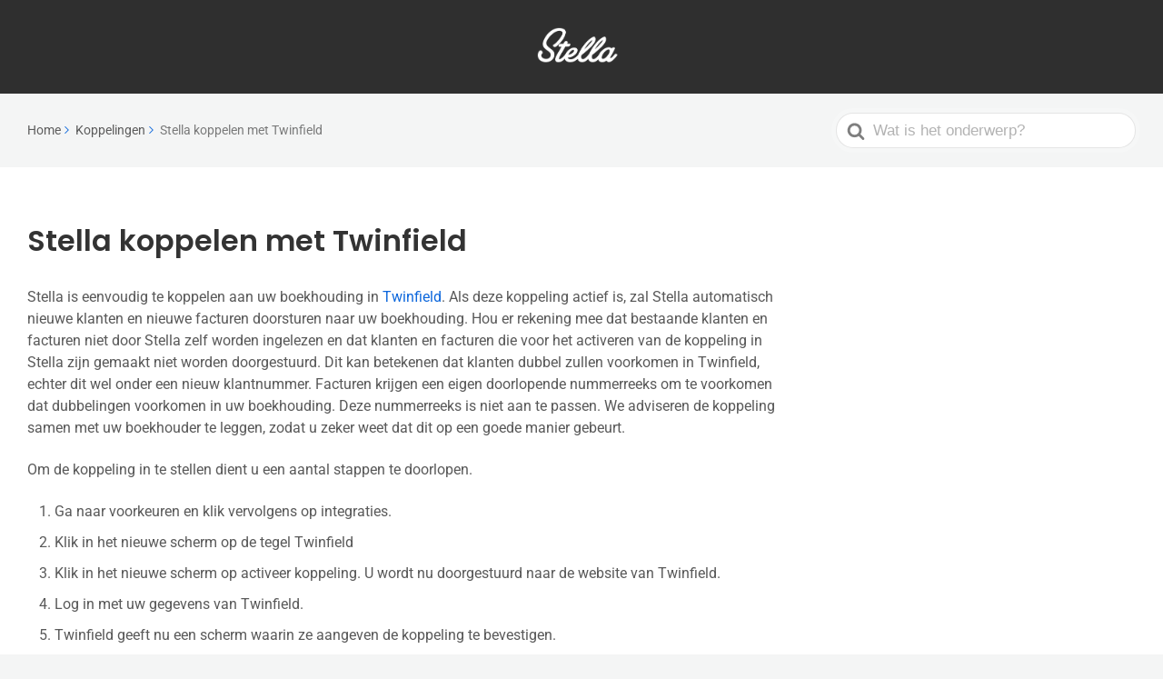

--- FILE ---
content_type: text/html; charset=UTF-8
request_url: https://kennisbank.stellahq.com/kennisbank/stella-koppelen-met-twinfield/
body_size: 37442
content:

<!DOCTYPE html>
<html lang="nl-NL">
	<head>
		<meta http-equiv="x-ua-compatible" content="ie=edge">
		<meta charset="UTF-8" />
		<meta name="viewport" content="width=device-width, initial-scale=1">
		<link rel="profile" href="http://gmpg.org/xfn/11" />
		<title>Stella koppelen met Twinfield &#8211; Stella Support</title>
<meta name='robots' content='max-image-preview:large' />
<link href='https://fonts.gstatic.com' crossorigin rel='preconnect' />
<link rel="alternate" type="application/rss+xml" title="Stella Support &raquo; feed" href="https://kennisbank.stellahq.com/feed/" />
<link rel="alternate" type="application/rss+xml" title="Stella Support &raquo; reactiesfeed" href="https://kennisbank.stellahq.com/comments/feed/" />
<script type="text/javascript">
/* <![CDATA[ */
window._wpemojiSettings = {"baseUrl":"https:\/\/s.w.org\/images\/core\/emoji\/14.0.0\/72x72\/","ext":".png","svgUrl":"https:\/\/s.w.org\/images\/core\/emoji\/14.0.0\/svg\/","svgExt":".svg","source":{"concatemoji":"https:\/\/kennisbank.stellahq.com\/wp-includes\/js\/wp-emoji-release.min.js?ver=6.4.7"}};
/*! This file is auto-generated */
!function(i,n){var o,s,e;function c(e){try{var t={supportTests:e,timestamp:(new Date).valueOf()};sessionStorage.setItem(o,JSON.stringify(t))}catch(e){}}function p(e,t,n){e.clearRect(0,0,e.canvas.width,e.canvas.height),e.fillText(t,0,0);var t=new Uint32Array(e.getImageData(0,0,e.canvas.width,e.canvas.height).data),r=(e.clearRect(0,0,e.canvas.width,e.canvas.height),e.fillText(n,0,0),new Uint32Array(e.getImageData(0,0,e.canvas.width,e.canvas.height).data));return t.every(function(e,t){return e===r[t]})}function u(e,t,n){switch(t){case"flag":return n(e,"\ud83c\udff3\ufe0f\u200d\u26a7\ufe0f","\ud83c\udff3\ufe0f\u200b\u26a7\ufe0f")?!1:!n(e,"\ud83c\uddfa\ud83c\uddf3","\ud83c\uddfa\u200b\ud83c\uddf3")&&!n(e,"\ud83c\udff4\udb40\udc67\udb40\udc62\udb40\udc65\udb40\udc6e\udb40\udc67\udb40\udc7f","\ud83c\udff4\u200b\udb40\udc67\u200b\udb40\udc62\u200b\udb40\udc65\u200b\udb40\udc6e\u200b\udb40\udc67\u200b\udb40\udc7f");case"emoji":return!n(e,"\ud83e\udef1\ud83c\udffb\u200d\ud83e\udef2\ud83c\udfff","\ud83e\udef1\ud83c\udffb\u200b\ud83e\udef2\ud83c\udfff")}return!1}function f(e,t,n){var r="undefined"!=typeof WorkerGlobalScope&&self instanceof WorkerGlobalScope?new OffscreenCanvas(300,150):i.createElement("canvas"),a=r.getContext("2d",{willReadFrequently:!0}),o=(a.textBaseline="top",a.font="600 32px Arial",{});return e.forEach(function(e){o[e]=t(a,e,n)}),o}function t(e){var t=i.createElement("script");t.src=e,t.defer=!0,i.head.appendChild(t)}"undefined"!=typeof Promise&&(o="wpEmojiSettingsSupports",s=["flag","emoji"],n.supports={everything:!0,everythingExceptFlag:!0},e=new Promise(function(e){i.addEventListener("DOMContentLoaded",e,{once:!0})}),new Promise(function(t){var n=function(){try{var e=JSON.parse(sessionStorage.getItem(o));if("object"==typeof e&&"number"==typeof e.timestamp&&(new Date).valueOf()<e.timestamp+604800&&"object"==typeof e.supportTests)return e.supportTests}catch(e){}return null}();if(!n){if("undefined"!=typeof Worker&&"undefined"!=typeof OffscreenCanvas&&"undefined"!=typeof URL&&URL.createObjectURL&&"undefined"!=typeof Blob)try{var e="postMessage("+f.toString()+"("+[JSON.stringify(s),u.toString(),p.toString()].join(",")+"));",r=new Blob([e],{type:"text/javascript"}),a=new Worker(URL.createObjectURL(r),{name:"wpTestEmojiSupports"});return void(a.onmessage=function(e){c(n=e.data),a.terminate(),t(n)})}catch(e){}c(n=f(s,u,p))}t(n)}).then(function(e){for(var t in e)n.supports[t]=e[t],n.supports.everything=n.supports.everything&&n.supports[t],"flag"!==t&&(n.supports.everythingExceptFlag=n.supports.everythingExceptFlag&&n.supports[t]);n.supports.everythingExceptFlag=n.supports.everythingExceptFlag&&!n.supports.flag,n.DOMReady=!1,n.readyCallback=function(){n.DOMReady=!0}}).then(function(){return e}).then(function(){var e;n.supports.everything||(n.readyCallback(),(e=n.source||{}).concatemoji?t(e.concatemoji):e.wpemoji&&e.twemoji&&(t(e.twemoji),t(e.wpemoji)))}))}((window,document),window._wpemojiSettings);
/* ]]> */
</script>
<style id='wp-emoji-styles-inline-css' type='text/css'>

	img.wp-smiley, img.emoji {
		display: inline !important;
		border: none !important;
		box-shadow: none !important;
		height: 1em !important;
		width: 1em !important;
		margin: 0 0.07em !important;
		vertical-align: -0.1em !important;
		background: none !important;
		padding: 0 !important;
	}
</style>
<link rel='stylesheet' id='wp-block-library-css' href='https://kennisbank.stellahq.com/wp-includes/css/dist/block-library/style.min.css?ver=6.4.7' type='text/css' media='all' />
<style id='wp-block-library-theme-inline-css' type='text/css'>
.wp-block-audio figcaption{color:#555;font-size:13px;text-align:center}.is-dark-theme .wp-block-audio figcaption{color:hsla(0,0%,100%,.65)}.wp-block-audio{margin:0 0 1em}.wp-block-code{border:1px solid #ccc;border-radius:4px;font-family:Menlo,Consolas,monaco,monospace;padding:.8em 1em}.wp-block-embed figcaption{color:#555;font-size:13px;text-align:center}.is-dark-theme .wp-block-embed figcaption{color:hsla(0,0%,100%,.65)}.wp-block-embed{margin:0 0 1em}.blocks-gallery-caption{color:#555;font-size:13px;text-align:center}.is-dark-theme .blocks-gallery-caption{color:hsla(0,0%,100%,.65)}.wp-block-image figcaption{color:#555;font-size:13px;text-align:center}.is-dark-theme .wp-block-image figcaption{color:hsla(0,0%,100%,.65)}.wp-block-image{margin:0 0 1em}.wp-block-pullquote{border-bottom:4px solid;border-top:4px solid;color:currentColor;margin-bottom:1.75em}.wp-block-pullquote cite,.wp-block-pullquote footer,.wp-block-pullquote__citation{color:currentColor;font-size:.8125em;font-style:normal;text-transform:uppercase}.wp-block-quote{border-left:.25em solid;margin:0 0 1.75em;padding-left:1em}.wp-block-quote cite,.wp-block-quote footer{color:currentColor;font-size:.8125em;font-style:normal;position:relative}.wp-block-quote.has-text-align-right{border-left:none;border-right:.25em solid;padding-left:0;padding-right:1em}.wp-block-quote.has-text-align-center{border:none;padding-left:0}.wp-block-quote.is-large,.wp-block-quote.is-style-large,.wp-block-quote.is-style-plain{border:none}.wp-block-search .wp-block-search__label{font-weight:700}.wp-block-search__button{border:1px solid #ccc;padding:.375em .625em}:where(.wp-block-group.has-background){padding:1.25em 2.375em}.wp-block-separator.has-css-opacity{opacity:.4}.wp-block-separator{border:none;border-bottom:2px solid;margin-left:auto;margin-right:auto}.wp-block-separator.has-alpha-channel-opacity{opacity:1}.wp-block-separator:not(.is-style-wide):not(.is-style-dots){width:100px}.wp-block-separator.has-background:not(.is-style-dots){border-bottom:none;height:1px}.wp-block-separator.has-background:not(.is-style-wide):not(.is-style-dots){height:2px}.wp-block-table{margin:0 0 1em}.wp-block-table td,.wp-block-table th{word-break:normal}.wp-block-table figcaption{color:#555;font-size:13px;text-align:center}.is-dark-theme .wp-block-table figcaption{color:hsla(0,0%,100%,.65)}.wp-block-video figcaption{color:#555;font-size:13px;text-align:center}.is-dark-theme .wp-block-video figcaption{color:hsla(0,0%,100%,.65)}.wp-block-video{margin:0 0 1em}.wp-block-template-part.has-background{margin-bottom:0;margin-top:0;padding:1.25em 2.375em}
</style>
<link rel='stylesheet' id='wp-components-css' href='https://kennisbank.stellahq.com/wp-includes/css/dist/components/style.min.css?ver=6.4.7' type='text/css' media='all' />
<link rel='stylesheet' id='wp-block-editor-css' href='https://kennisbank.stellahq.com/wp-includes/css/dist/block-editor/style.min.css?ver=6.4.7' type='text/css' media='all' />
<link rel='stylesheet' id='wp-reusable-blocks-css' href='https://kennisbank.stellahq.com/wp-includes/css/dist/reusable-blocks/style.min.css?ver=6.4.7' type='text/css' media='all' />
<link rel='stylesheet' id='wp-patterns-css' href='https://kennisbank.stellahq.com/wp-includes/css/dist/patterns/style.min.css?ver=6.4.7' type='text/css' media='all' />
<link rel='stylesheet' id='wp-editor-css' href='https://kennisbank.stellahq.com/wp-includes/css/dist/editor/style.min.css?ver=6.4.7' type='text/css' media='all' />
<link rel='stylesheet' id='ht-blocks-modules-styles-css' href='https://kennisbank.stellahq.com/wp-content/plugins/heroic-blocks/dist/css/ht-blocks-modules-styles.css?ver=1569424865' type='text/css' media='all' />
<style id='classic-theme-styles-inline-css' type='text/css'>
/*! This file is auto-generated */
.wp-block-button__link{color:#fff;background-color:#32373c;border-radius:9999px;box-shadow:none;text-decoration:none;padding:calc(.667em + 2px) calc(1.333em + 2px);font-size:1.125em}.wp-block-file__button{background:#32373c;color:#fff;text-decoration:none}
</style>
<style id='global-styles-inline-css' type='text/css'>
body{--wp--preset--color--black: #000000;--wp--preset--color--cyan-bluish-gray: #abb8c3;--wp--preset--color--white: #ffffff;--wp--preset--color--pale-pink: #f78da7;--wp--preset--color--vivid-red: #cf2e2e;--wp--preset--color--luminous-vivid-orange: #ff6900;--wp--preset--color--luminous-vivid-amber: #fcb900;--wp--preset--color--light-green-cyan: #7bdcb5;--wp--preset--color--vivid-green-cyan: #00d084;--wp--preset--color--pale-cyan-blue: #8ed1fc;--wp--preset--color--vivid-cyan-blue: #0693e3;--wp--preset--color--vivid-purple: #9b51e0;--wp--preset--gradient--vivid-cyan-blue-to-vivid-purple: linear-gradient(135deg,rgba(6,147,227,1) 0%,rgb(155,81,224) 100%);--wp--preset--gradient--light-green-cyan-to-vivid-green-cyan: linear-gradient(135deg,rgb(122,220,180) 0%,rgb(0,208,130) 100%);--wp--preset--gradient--luminous-vivid-amber-to-luminous-vivid-orange: linear-gradient(135deg,rgba(252,185,0,1) 0%,rgba(255,105,0,1) 100%);--wp--preset--gradient--luminous-vivid-orange-to-vivid-red: linear-gradient(135deg,rgba(255,105,0,1) 0%,rgb(207,46,46) 100%);--wp--preset--gradient--very-light-gray-to-cyan-bluish-gray: linear-gradient(135deg,rgb(238,238,238) 0%,rgb(169,184,195) 100%);--wp--preset--gradient--cool-to-warm-spectrum: linear-gradient(135deg,rgb(74,234,220) 0%,rgb(151,120,209) 20%,rgb(207,42,186) 40%,rgb(238,44,130) 60%,rgb(251,105,98) 80%,rgb(254,248,76) 100%);--wp--preset--gradient--blush-light-purple: linear-gradient(135deg,rgb(255,206,236) 0%,rgb(152,150,240) 100%);--wp--preset--gradient--blush-bordeaux: linear-gradient(135deg,rgb(254,205,165) 0%,rgb(254,45,45) 50%,rgb(107,0,62) 100%);--wp--preset--gradient--luminous-dusk: linear-gradient(135deg,rgb(255,203,112) 0%,rgb(199,81,192) 50%,rgb(65,88,208) 100%);--wp--preset--gradient--pale-ocean: linear-gradient(135deg,rgb(255,245,203) 0%,rgb(182,227,212) 50%,rgb(51,167,181) 100%);--wp--preset--gradient--electric-grass: linear-gradient(135deg,rgb(202,248,128) 0%,rgb(113,206,126) 100%);--wp--preset--gradient--midnight: linear-gradient(135deg,rgb(2,3,129) 0%,rgb(40,116,252) 100%);--wp--preset--font-size--small: 13px;--wp--preset--font-size--medium: 20px;--wp--preset--font-size--large: 36px;--wp--preset--font-size--x-large: 42px;--wp--preset--spacing--20: 0.44rem;--wp--preset--spacing--30: 0.67rem;--wp--preset--spacing--40: 1rem;--wp--preset--spacing--50: 1.5rem;--wp--preset--spacing--60: 2.25rem;--wp--preset--spacing--70: 3.38rem;--wp--preset--spacing--80: 5.06rem;--wp--preset--shadow--natural: 6px 6px 9px rgba(0, 0, 0, 0.2);--wp--preset--shadow--deep: 12px 12px 50px rgba(0, 0, 0, 0.4);--wp--preset--shadow--sharp: 6px 6px 0px rgba(0, 0, 0, 0.2);--wp--preset--shadow--outlined: 6px 6px 0px -3px rgba(255, 255, 255, 1), 6px 6px rgba(0, 0, 0, 1);--wp--preset--shadow--crisp: 6px 6px 0px rgba(0, 0, 0, 1);}:where(.is-layout-flex){gap: 0.5em;}:where(.is-layout-grid){gap: 0.5em;}body .is-layout-flow > .alignleft{float: left;margin-inline-start: 0;margin-inline-end: 2em;}body .is-layout-flow > .alignright{float: right;margin-inline-start: 2em;margin-inline-end: 0;}body .is-layout-flow > .aligncenter{margin-left: auto !important;margin-right: auto !important;}body .is-layout-constrained > .alignleft{float: left;margin-inline-start: 0;margin-inline-end: 2em;}body .is-layout-constrained > .alignright{float: right;margin-inline-start: 2em;margin-inline-end: 0;}body .is-layout-constrained > .aligncenter{margin-left: auto !important;margin-right: auto !important;}body .is-layout-constrained > :where(:not(.alignleft):not(.alignright):not(.alignfull)){max-width: var(--wp--style--global--content-size);margin-left: auto !important;margin-right: auto !important;}body .is-layout-constrained > .alignwide{max-width: var(--wp--style--global--wide-size);}body .is-layout-flex{display: flex;}body .is-layout-flex{flex-wrap: wrap;align-items: center;}body .is-layout-flex > *{margin: 0;}body .is-layout-grid{display: grid;}body .is-layout-grid > *{margin: 0;}:where(.wp-block-columns.is-layout-flex){gap: 2em;}:where(.wp-block-columns.is-layout-grid){gap: 2em;}:where(.wp-block-post-template.is-layout-flex){gap: 1.25em;}:where(.wp-block-post-template.is-layout-grid){gap: 1.25em;}.has-black-color{color: var(--wp--preset--color--black) !important;}.has-cyan-bluish-gray-color{color: var(--wp--preset--color--cyan-bluish-gray) !important;}.has-white-color{color: var(--wp--preset--color--white) !important;}.has-pale-pink-color{color: var(--wp--preset--color--pale-pink) !important;}.has-vivid-red-color{color: var(--wp--preset--color--vivid-red) !important;}.has-luminous-vivid-orange-color{color: var(--wp--preset--color--luminous-vivid-orange) !important;}.has-luminous-vivid-amber-color{color: var(--wp--preset--color--luminous-vivid-amber) !important;}.has-light-green-cyan-color{color: var(--wp--preset--color--light-green-cyan) !important;}.has-vivid-green-cyan-color{color: var(--wp--preset--color--vivid-green-cyan) !important;}.has-pale-cyan-blue-color{color: var(--wp--preset--color--pale-cyan-blue) !important;}.has-vivid-cyan-blue-color{color: var(--wp--preset--color--vivid-cyan-blue) !important;}.has-vivid-purple-color{color: var(--wp--preset--color--vivid-purple) !important;}.has-black-background-color{background-color: var(--wp--preset--color--black) !important;}.has-cyan-bluish-gray-background-color{background-color: var(--wp--preset--color--cyan-bluish-gray) !important;}.has-white-background-color{background-color: var(--wp--preset--color--white) !important;}.has-pale-pink-background-color{background-color: var(--wp--preset--color--pale-pink) !important;}.has-vivid-red-background-color{background-color: var(--wp--preset--color--vivid-red) !important;}.has-luminous-vivid-orange-background-color{background-color: var(--wp--preset--color--luminous-vivid-orange) !important;}.has-luminous-vivid-amber-background-color{background-color: var(--wp--preset--color--luminous-vivid-amber) !important;}.has-light-green-cyan-background-color{background-color: var(--wp--preset--color--light-green-cyan) !important;}.has-vivid-green-cyan-background-color{background-color: var(--wp--preset--color--vivid-green-cyan) !important;}.has-pale-cyan-blue-background-color{background-color: var(--wp--preset--color--pale-cyan-blue) !important;}.has-vivid-cyan-blue-background-color{background-color: var(--wp--preset--color--vivid-cyan-blue) !important;}.has-vivid-purple-background-color{background-color: var(--wp--preset--color--vivid-purple) !important;}.has-black-border-color{border-color: var(--wp--preset--color--black) !important;}.has-cyan-bluish-gray-border-color{border-color: var(--wp--preset--color--cyan-bluish-gray) !important;}.has-white-border-color{border-color: var(--wp--preset--color--white) !important;}.has-pale-pink-border-color{border-color: var(--wp--preset--color--pale-pink) !important;}.has-vivid-red-border-color{border-color: var(--wp--preset--color--vivid-red) !important;}.has-luminous-vivid-orange-border-color{border-color: var(--wp--preset--color--luminous-vivid-orange) !important;}.has-luminous-vivid-amber-border-color{border-color: var(--wp--preset--color--luminous-vivid-amber) !important;}.has-light-green-cyan-border-color{border-color: var(--wp--preset--color--light-green-cyan) !important;}.has-vivid-green-cyan-border-color{border-color: var(--wp--preset--color--vivid-green-cyan) !important;}.has-pale-cyan-blue-border-color{border-color: var(--wp--preset--color--pale-cyan-blue) !important;}.has-vivid-cyan-blue-border-color{border-color: var(--wp--preset--color--vivid-cyan-blue) !important;}.has-vivid-purple-border-color{border-color: var(--wp--preset--color--vivid-purple) !important;}.has-vivid-cyan-blue-to-vivid-purple-gradient-background{background: var(--wp--preset--gradient--vivid-cyan-blue-to-vivid-purple) !important;}.has-light-green-cyan-to-vivid-green-cyan-gradient-background{background: var(--wp--preset--gradient--light-green-cyan-to-vivid-green-cyan) !important;}.has-luminous-vivid-amber-to-luminous-vivid-orange-gradient-background{background: var(--wp--preset--gradient--luminous-vivid-amber-to-luminous-vivid-orange) !important;}.has-luminous-vivid-orange-to-vivid-red-gradient-background{background: var(--wp--preset--gradient--luminous-vivid-orange-to-vivid-red) !important;}.has-very-light-gray-to-cyan-bluish-gray-gradient-background{background: var(--wp--preset--gradient--very-light-gray-to-cyan-bluish-gray) !important;}.has-cool-to-warm-spectrum-gradient-background{background: var(--wp--preset--gradient--cool-to-warm-spectrum) !important;}.has-blush-light-purple-gradient-background{background: var(--wp--preset--gradient--blush-light-purple) !important;}.has-blush-bordeaux-gradient-background{background: var(--wp--preset--gradient--blush-bordeaux) !important;}.has-luminous-dusk-gradient-background{background: var(--wp--preset--gradient--luminous-dusk) !important;}.has-pale-ocean-gradient-background{background: var(--wp--preset--gradient--pale-ocean) !important;}.has-electric-grass-gradient-background{background: var(--wp--preset--gradient--electric-grass) !important;}.has-midnight-gradient-background{background: var(--wp--preset--gradient--midnight) !important;}.has-small-font-size{font-size: var(--wp--preset--font-size--small) !important;}.has-medium-font-size{font-size: var(--wp--preset--font-size--medium) !important;}.has-large-font-size{font-size: var(--wp--preset--font-size--large) !important;}.has-x-large-font-size{font-size: var(--wp--preset--font-size--x-large) !important;}
.wp-block-navigation a:where(:not(.wp-element-button)){color: inherit;}
:where(.wp-block-post-template.is-layout-flex){gap: 1.25em;}:where(.wp-block-post-template.is-layout-grid){gap: 1.25em;}
:where(.wp-block-columns.is-layout-flex){gap: 2em;}:where(.wp-block-columns.is-layout-grid){gap: 2em;}
.wp-block-pullquote{font-size: 1.5em;line-height: 1.6;}
</style>
<link rel='stylesheet' id='heroic-faq-group-gb-block-frontend-style-css' href='https://kennisbank.stellahq.com/wp-content/plugins/ht-faq/blocks/v1/heroic-faq-group-gb/style.css?ver=1.2.1' type='text/css' media='all' />
<link rel='stylesheet' id='kbe_theme_style-css' href='https://kennisbank.stellahq.com/wp-content/plugins/wp-knowledgebase/template/style.css?ver=1.3.4' type='text/css' media='all' />
<link rel='stylesheet' id='ht-theme-style-css' href='https://kennisbank.stellahq.com/wp-content/themes/knowall/css/style.css?ver=1.6.0' type='text/css' media='all' />
<script type="text/javascript" src="https://kennisbank.stellahq.com/wp-includes/js/jquery/jquery.min.js?ver=3.7.1" id="jquery-core-js"></script>
<script type="text/javascript" src="https://kennisbank.stellahq.com/wp-includes/js/jquery/jquery-migrate.min.js?ver=3.4.1" id="jquery-migrate-js"></script>
<link rel="https://api.w.org/" href="https://kennisbank.stellahq.com/wp-json/" /><link rel="alternate" type="application/json" href="https://kennisbank.stellahq.com/wp-json/wp/v2/ht-kb/585" /><link rel="EditURI" type="application/rsd+xml" title="RSD" href="https://kennisbank.stellahq.com/xmlrpc.php?rsd" />
<meta name="generator" content="WordPress 6.4.7" />
<link rel="canonical" href="https://kennisbank.stellahq.com/kennisbank/stella-koppelen-met-twinfield/" />
<link rel='shortlink' href='https://kennisbank.stellahq.com/?p=585' />
<link rel="alternate" type="application/json+oembed" href="https://kennisbank.stellahq.com/wp-json/oembed/1.0/embed?url=https%3A%2F%2Fkennisbank.stellahq.com%2Fkennisbank%2Fstella-koppelen-met-twinfield%2F" />
<link rel="alternate" type="text/xml+oembed" href="https://kennisbank.stellahq.com/wp-json/oembed/1.0/embed?url=https%3A%2F%2Fkennisbank.stellahq.com%2Fkennisbank%2Fstella-koppelen-met-twinfield%2F&#038;format=xml" />
<meta name="generator" content="Heroic FAQs v1.2.1" />
<meta name="generator" content="Heroic Knowledge Base v2.18.0" />
<meta name="generator" content="KnowAll v1.6.0" />
<link rel="icon" href="https://kennisbank.stellahq.com/wp-content/uploads/2022/10/cropped-stella-favicon-rnd-32x32.png" sizes="32x32" />
<link rel="icon" href="https://kennisbank.stellahq.com/wp-content/uploads/2022/10/cropped-stella-favicon-rnd-192x192.png" sizes="192x192" />
<link rel="apple-touch-icon" href="https://kennisbank.stellahq.com/wp-content/uploads/2022/10/cropped-stella-favicon-rnd-180x180.png" />
<meta name="msapplication-TileImage" content="https://kennisbank.stellahq.com/wp-content/uploads/2022/10/cropped-stella-favicon-rnd-270x270.png" />
<style id="kirki-inline-styles">.site-header .site-header__title, .nav-header ul li a{color:#feb001;}.nav-header .nav-header__mtoggle span, .nav-header .nav-header__mtoggle span::before, .nav-header .nav-header__mtoggle span::after{background:#feb001;}a{color:#0d67dc;}button, input[type="reset"], input[type="submit"], input[type="button"], .hkb-article__content ol li:before, .hkb-article__content ul li:before, .hkb_widget_exit__btn{background:#0d67dc;}.hkb-breadcrumbs__icon{fill:#0d67dc;}.hkb-article__title a:hover, .hkb-article__link:hover h2, .ht-post__title a:hover, .hkb-category .hkb-category__articlelist a{color:#0d67dc;}.hkb-article-attachment__icon{fill:#0d67dc;}a:hover, .hkb-category .hkb-category__articlelist a:hover{color:#0d67dc;}button:hover, input[type="reset"]:hover, input[type="submit"]:hover, input[type="button"]:hover, .ht-transferbox__btn:hover{background:#0d67dc;}.ht-container{max-width:1330px;}.ht-sitecontainer--boxed{max-width:1330px;}h1, h2, h3, h4, h5, h6{font-family:Poppins;font-weight:600;letter-spacing:0px;text-transform:none;color:#333333;}body{font-family:Roboto;font-size:16px;font-weight:400;line-height:1.55;color:#595959;}.hkb-category .hkb-category__iconwrap, .ht-categoryheader .hkb-category__iconwrap{flex-basis:50px;min-width:50px;}.hkb-category .hkb-category__iconwrap img, .ht-categoryheader .hkb-category__iconwrap img{max-width:50px;}.hkb-category .hkb-category__iconwrap img, .ht-categoryheader .hkb-category__iconwrap img, .hkb-category .hkb-category__iconwrap, .ht-categoryheader .hkb-category__iconwrap, .ht-categoryheader .hkb-category__iconwrap svg{max-height:50px;}.site-header {background:#2f2f2f;background:linear-gradient(143deg,#2f2f2f 0%,#2f2f2f 100%);}.nav-header > ul > li.menu-item-has-children > a::after {background-image: url("data:image/svg+xml,%3Csvg xmlns='http://www.w3.org/2000/svg' viewBox='0 0 34.1 19' fill='%23feb001'%3E%3Cpath d='M17 19c-0.5 0-1-0.2-1.4-0.6L0.6 3.4c-0.8-0.8-0.8-2 0-2.8 0.8-0.8 2-0.8 2.8 0L17 14.2 30.7 0.6c0.8-0.8 2-0.8 2.8 0 0.8 0.8 0.8 2 0 2.8L18.4 18.4C18 18.8 17.5 19 17 19z'/%3E%3C/svg%3E");}.ht-container, .ht-sitecontainer--boxed { max-width: 1330px }.hkb-category .hkb-category__link { border-bottom: 1px solid #e6e6e6; } .hkb-category.hkb-category--witharticles { border-bottom: 1px solid #e6e6e6; }.hkb_widget_toc ol li.active > a { background: rgba( 13 ,103, 220, 0.8); }.site-logo img {
		height: 40px;
}
.site-logo {
		margin-left: 46%;
}

.site-header__title { font-style: italic; font-size: 2.25em !important; }

.hkb-site-search__field::placeholder {
font-size: 1.15em; font-weight: 400; padding-top: 0px; }

.hkb-search::placeholder {
		padding-top: 4px !important;
}

/* MV addition - FIX for loading animation */ 
    .hkb-site-search .hkb-site-search__field.loading + img.hkb-site-search__loader {
      opacity: .4 !important; }
#hkb.hkb-searchresults > li .hkb-searchresults__title {
		font-weight: bold;
		color: #000;
		font-size: 1.1em;
		font-family: Poppins, sans-serif;
}

.hkb-widget__entry-title {
		color: #0d67dc !important;
}

a:hover, .hkb-category .hkb-category__articlelist a:hover, .hkb-widget-article__format-standard a:hover, .hkb-article-related .hkb-article-list a:hover {
		text-decoration: underline;
}

.searchresults__article a:hover span { text-decoration: none !important; }

.hkb-widget__entry-title {
		font-size: 16px;
}

.widget__title {
		font-size: 18px !important;
}

.hkb-category {
		padding-bottom: 60px !important;
}

.hkb_widget_exit__btn {
		font-weight: bold;
		font-family: Poppins, sans-serif;
}

.hkb-article img { border-radius: 15px;
    border: 1px solid #ddd; align-content
-webkit-box-shadow: 0px 0px 10px 0px rgba(0,0,0,0.08);
-moz-box-shadow: 0px 0px 10px 0px rgba(0,0,0,0.08);
box-shadow: 0px 0px 10px 0px rgba(0,0,0,0.08);}

.hkb-article__content h2 {
    font-size: 24px;
		border-top: 1px solid #EEE;
		 margin-top: 60px;
}@font-face{font-display:swap;font-family:'Poppins';font-style:normal;font-weight:600;src:url(//fonts.gstatic.com/l/font?kit=pxiByp8kv8JHgFVrLEj6V1g&skey=ce7ef9d62ca89319&v=v24) format('woff');}@font-face{font-display:swap;font-family:'Roboto';font-style:normal;font-weight:400;font-stretch:normal;src:url(//fonts.gstatic.com/l/font?kit=KFOMCnqEu92Fr1ME7kSn66aGLdTylUAMQXC89YmC2DPNWubEbWmQ&skey=a0a0114a1dcab3ac&v=v50) format('woff');}</style>		<link href="https://fonts.googleapis.com/css?family=Lato:400,400i,700,700i&display=swap" rel="stylesheet">
	</head>
<body class="ht_kb-template-default single single-ht_kb postid-585 single-format-standard wp-embed-responsive ht-kb" itemscope itemtype="https://schema.org/WebPage" data-spy="scroll" data-offset="40" data-target="#navtoc">
<div class="ht-sitecontainer ht-sitecontainer--wide">

<!-- .site-header -->
<div class="site-header">

	<header class="site-header__banner" itemscope itemtype="http://schema.org/WPHeader">
	<div class="ht-container">

		<!-- .site-logo -->
		<div class="site-logo">
			<a href="https://kennisbank.stellahq.com" data-ht-sitetitle="Stella Support">
													<img alt="Stella Support" src="https://kennisbank.stellahq.com/wp-content/uploads/2019/09/logo-stella-white@2.png" />
													<meta itemprop="headline" content="Stella Support">
							</a>
		</div>
		<!-- /.site-logo -->

		
	</div>
	</header>
	<!-- /.site-header -->

	
	

</div>
<!-- /.site-header -->


<div class="ht-pageheader">
<div class="ht-container">

	
<!-- .hkb-breadcrumbs -->
<div class="hkb-breadcrumbs_wrap">
			<ol class="hkb-breadcrumbs" itemscope itemtype="https://schema.org/BreadcrumbList" >
										<li itemprop="itemListElement" itemscope itemtype="https://schema.org/ListItem">
											<a itemprop="item" href="https://kennisbank.stellahq.com">
							<span itemprop="name">Home</span><svg class="hkb-breadcrumbs__icon" xmlns="http://www.w3.org/2000/svg" viewBox="0 0 19 34.1"><g><path d="M19,17c0,0.5-0.2,1-0.6,1.4L3.4,33.5c-0.8,0.8-2,0.8-2.8,0c-0.8-0.8-0.8-2,0-2.8L14.2,17L0.6,3.4c-0.8-0.8-0.8-2,0-2.8  c0.8-0.8,2-0.8,2.8,0l15.1,15.1C18.8,16,19,16.5,19,17z"/></g></svg></a>
										<meta itemprop="position" content="1" />
				</li>               
							<li itemprop="itemListElement" itemscope itemtype="https://schema.org/ListItem">
											<a itemprop="item" href="https://kennisbank.stellahq.com/categorie/koppelingen/">
							<span itemprop="name">Koppelingen</span><svg class="hkb-breadcrumbs__icon" xmlns="http://www.w3.org/2000/svg" viewBox="0 0 19 34.1"><g><path d="M19,17c0,0.5-0.2,1-0.6,1.4L3.4,33.5c-0.8,0.8-2,0.8-2.8,0c-0.8-0.8-0.8-2,0-2.8L14.2,17L0.6,3.4c-0.8-0.8-0.8-2,0-2.8  c0.8-0.8,2-0.8,2.8,0l15.1,15.1C18.8,16,19,16.5,19,17z"/></g></svg></a>
										<meta itemprop="position" content="2" />
				</li>               
							<li itemprop="itemListElement" itemscope itemtype="https://schema.org/ListItem">
											<span>
							<span itemprop="name">Stella koppelen met Twinfield</span>
							<link itemprop="item" href="https://kennisbank.stellahq.com/kennisbank/stella-koppelen-met-twinfield/" />
						</span> 
										<meta itemprop="position" content="3" />
				</li>               
					</ol>       
	</div>  
<!-- /.hkb-breadcrumbs -->
	
<form class="hkb-site-search" method="get" action="https://kennisbank.stellahq.com/">
		<label class="hkb-screen-reader-text" for="hkb-search">Search For</label>
		<input id="hkb-search" class="hkb-site-search__field" type="text" value="" placeholder="Wat is het onderwerp?" name="s" autocomplete="off">
		<img class="hkb-site-search__loader" src="https://kennisbank.stellahq.com/wp-content/themes/knowall/img/loading.svg" alt="Aan het zoeken..." />
		<input type="hidden" name="ht-kb-search" value="1" />
    	<input type="hidden" name="lang" value="nl"/>
		<button class="hkb-site-search__button" type="submit"><span>Search</span></button>
</form>

</div>
</div>

<!-- .ht-page -->
<div class="ht-page ht-page--sidebarright">
<div class="ht-container">

	
	
		<div class="ht-page__content">
		<article class="hkb-article" itemscope itemtype="https://schema.org/CreativeWork">
		<meta itemprop="datePublished" content="februari 6, 2021">

			<header class="hkb-article__header">
				<h1 class="hkb-article__title" itemprop="headline">Stella koppelen met Twinfield</h1>
			</header>

						
			<div class="hkb-article__content" itemprop="text">

				<p><!--StartFragment--></p>


<p>Stella is eenvoudig te koppelen aan uw boekhouding in <a href="https://www.wolterskluwer.com/nl-nl/solutions/twinfield-accounting">Twinfield</a>. Als deze koppeling actief is, zal Stella automatisch nieuwe klanten en nieuwe facturen doorsturen naar uw boekhouding. Hou er rekening mee dat bestaande klanten en facturen niet door Stella zelf worden ingelezen en dat klanten en facturen die voor het activeren van de koppeling in Stella zijn gemaakt niet worden doorgestuurd. Dit kan betekenen dat klanten dubbel zullen voorkomen in Twinfield, echter dit wel onder een nieuw klantnummer. Facturen krijgen een eigen doorlopende nummerreeks om te voorkomen dat dubbelingen voorkomen in uw boekhouding. Deze nummerreeks is niet aan te passen. We adviseren de koppeling samen met uw boekhouder te leggen, zodat u zeker weet dat dit op een goede manier gebeurt.</p>



<p>Om de koppeling in te stellen dient u een aantal stappen te doorlopen. </p>



<ol><li>Ga naar voorkeuren en klik vervolgens op integraties.</li><li>Klik in het nieuwe scherm op de tegel Twinfield</li><li>Klik in het nieuwe scherm op activeer koppeling. U wordt nu doorgestuurd naar de website van Twinfield.</li><li>Log in met uw gegevens van Twinfield.</li><li>Twinfield geeft nu een scherm waarin ze aangeven de koppeling te bevestigen.</li><li>Bevestig de koppeling. U gaat nu weer automatisch terug naar Stella.</li><li>U zit nu in stap 2 van de koppeling. Hier dient u de omzetrekeningen in te vullen die u gebruikt per actieve btw-categorie. Stella haalt deze indien mogelijk al voor u op, zodat u deze alleen hoeft te controleren.</li><li>Controleer deze grootboekrekeningen en pas deze waar nodig aan (klik op het invoerveld om een dropdownmenu te krijgen van alle opties. Als u het invoerveld leeg maakt en gaat typen, dan krijgt u de juiste suggesties. Klik dan op de juiste om de keuze definitief te maken).</li><li>Ook zal Stella je vragen de juiste grootboekrekening voor debiteuren te controleren (deze haalt Stella uit jouw boekhouding bij Twinfield). Controleer deze of pas aan indien nodig.</li><li>Klik op opslaan om de koppeling definitief te maken.</li><li>Als de koppeling succesvol is, komt u weer op de pagina met integraties. Als u nu naar het overzicht gaat, dan ziet u in de activiteitenlog dat de koppeling met Twinfield is gemaakt.</li></ol>



<p>Nieuwe klanten worden pas naar Twinfield gestuurd als u voor het eerst een factuur voor deze klant heeft gemaakt. Op deze manier houden we uw administratie zo schoon mogelijk. Als u een factuur definitief heeft gemaakt dan zal deze binnen enkele minuten worden verwerkt in Twinfield. In uw activiteitenlog op het overzicht in Stella ziet u steeds per factuur en per klant of deze succesvol is verwerkt in Twinfield.  Als u in de activeitenlog ziet dat dit niet is gelukt, dan kunt u contact opnemen met onze support. Zij kunnen in dat geval zien wat de oorzaak hiervan is en u tips geven om het op te lossen.</p>


<p><!--EndFragment--></p>
				
			</div>

							<div class="hkb-article__lastupdated" itemprop="dateModified">
					Laatste bewerking 19 april 2023				</div>
			
			


			
<div class="hkb-article-tags">
	Getagd in <a href="https://kennisbank.stellahq.com/label/boekhouding/" rel="tag">boekhouding</a><a href="https://kennisbank.stellahq.com/label/koppeling/" rel="tag">Koppeling</a><a href="https://kennisbank.stellahq.com/label/twinfield/" rel="tag">twinfield</a></div>

			
<div class="hkb-feedback">
	<h3 class="hkb-feedback__title">Was dit artikel nuttig?</h3>
					<div class="ht-voting" id ="ht-voting-post-585">
								
			
<div class="ht-voting-links ht-voting-">
	<a class="ht-voting-upvote enabled" rel="nofollow" role="button" data-direction="up" data-type="post" data-nonce="c37735b8a2" data-id="585" data-allow="1" data-display="standard" href="#">
		<i class="hkb-upvote-icon"></i>
		<span>Yes</span>
	</a>
	<a class="ht-voting-downvote enabled" rel="nofollow" role="button" data-direction="down" data-type="post" data-nonce="c37735b8a2" data-id="585" data-allow="1" data-display="standard" href="#">
		<i class="hkb-upvote-icon"></i>
		<span>No</span>
	</a>
</div>
	<!-- no new vote -->

							</div>
			</div>

			
							

<!-- .hkb-article__related -->     
	<section class="hkb-article-related">
		<h3 class="hkb-article-related__title">Gerelateerde artikelen</h3>
		<ul class="hkb-article-list">
		
			<li class="hkb-article-list__format-standard">
				<a href="https://kennisbank.stellahq.com/kennisbank/stella-koppelen-met-moneybird/">Stella koppelen met MoneyBird</a>
			</li>

		
			<li class="hkb-article-list__format-standard">
				<a href="https://kennisbank.stellahq.com/kennisbank/stella-koppelen-een-e-boekhouden-nl/">Stella koppelen met e-Boekhouden.nl</a>
			</li>

		
			<li class="hkb-article-list__format-standard">
				<a href="https://kennisbank.stellahq.com/kennisbank/stella-koppelen-met-exact-online/">Stella koppelen met Exact Online</a>
			</li>

		
			<li class="hkb-article-list__format-standard">
				<a href="https://kennisbank.stellahq.com/kennisbank/incasso-met-doorkees/">Incasso met doorKees</a>
			</li>

		
			<li class="hkb-article-list__format-standard">
				<a href="https://kennisbank.stellahq.com/kennisbank/snelstart-koppelen/">Stella koppelen met Snelstart</a>
			</li>

				</ul>
	</section>
<!-- /.hkb-article__related -->

			
			
		</article>

		
		</div>

	
			<!-- .sidebar -->
	<aside class="sidebar sidebar--sticky" itemscope itemtype="https://schema.org/WPSideBar">
			</aside>
	<!-- /.sidebar -->

</div>
</div>

<!-- .site-footer -->
<footer class="site-footer" itemscope itemtype="https://schema.org/WPFooter">
<div class="ht-container">

				<div class="site-footer__copyright" role="contentinfo"><a href="https://stellahq.com" target="_blank">Ga naar Stellahq.com</a><br />
<a href="https://webapp.stellahq.com/registreer" target="_blank">Gratis proberen</a><br />
<br />

© Copyright 2023 <a href="https://stellahq.com/" target="_Blank" style="color: #999">TimeScratch B.V.</a></div>
				<nav class="nav-footer">
					</nav>
	
</div>
</footer> 
<!-- /.site-footer -->

<script type="text/javascript" src="https://kennisbank.stellahq.com/wp-content/plugins/ht-knowledge-base/js/jquery.livesearch.js?ver=6.4.7" id="ht-kb-live-search-plugin-js"></script>
<script type="text/javascript" id="ht-kb-live-search-js-extra">
/* <![CDATA[ */
var hkbJSSettings = {"liveSearchUrl":"https:\/\/kennisbank.stellahq.com\/?ajax=1&ht-kb-search=1&lang=nl&s=","focusSearchBox":""};
/* ]]> */
</script>
<script type="text/javascript" src="https://kennisbank.stellahq.com/wp-content/plugins/ht-knowledge-base/js/hkb-livesearch-js.min.js?ver=6.4.7" id="ht-kb-live-search-js"></script>
<script type="text/javascript" src="https://kennisbank.stellahq.com/wp-content/plugins/heroic-blocks/dist/js/ht-blocks-frontend.js?ver=1569424865" id="ht-blocks-frontend-js"></script>
<script type="text/javascript" src="https://kennisbank.stellahq.com/wp-content/plugins/wp-knowledgebase//assets/js/script-live-search.js?ver=1.3.4" id="kbe_live_search_script-js"></script>
<script type="text/javascript" src="https://kennisbank.stellahq.com/wp-content/themes/knowall/js/js.min.js?ver=6.4.7" id="ht_theme_js-js"></script>
<script type="text/javascript" src="https://kennisbank.stellahq.com/wp-content/themes/knowall/js/scrollspy.js?ver=6.4.7" id="scrollspy-js"></script>
<script type="text/javascript" id="ht-voting-frontend-script-js-extra">
/* <![CDATA[ */
var voting = {"ajaxurl":"https:\/\/kennisbank.stellahq.com\/wp-admin\/admin-ajax.php","ajaxnonce":"d95f0f4227"};
/* ]]> */
</script>
<script type="text/javascript" src="https://kennisbank.stellahq.com/wp-content/plugins/ht-knowledge-base/voting/js/ht-voting-frontend-js.min.js?ver=1" id="ht-voting-frontend-script-js"></script>

</div>
<!-- /.ht-site-container -->
</body>
</html>


--- FILE ---
content_type: text/css
request_url: https://kennisbank.stellahq.com/wp-content/themes/knowall/css/style.css?ver=1.6.0
body_size: 93095
content:
.site-header, .site-header .site-header__banner, .site-header .site-header__search, .site-header .site-header__posts, .site-footer, .site-footer .nav-footer ul, .ht-page, .ht-articlelist, .hkb-feedback, .hkb-feedback .ht-voting-links, .ht-pageheader, .hkb-breadcrumbs, .hkb-article-attachments, .hkb-article-attachment__link, .hkb-article-author, .ht-pagination, .ht-comment, .ht-comment .ht-comment__content, .ht-transferbox, .hts-toggle, .hts-accordion, .hts-tabs, .hts-tabs .hts-tabs__nav, .hts-tabs .hts-tabs__content, .gallery, .ht-postlist {
  *zoom: 1; }
  .site-header::before, .site-header .site-header__banner::before, .site-header .site-header__search::before, .site-header .site-header__posts::before, .site-footer::before, .site-footer .nav-footer ul::before, .ht-page::before, .ht-articlelist::before, .hkb-feedback::before, .hkb-feedback .ht-voting-links::before, .ht-pageheader::before, .hkb-breadcrumbs::before, .hkb-article-attachments::before, .hkb-article-attachment__link::before, .hkb-article-author::before, .ht-pagination::before, .ht-comment::before, .ht-comment .ht-comment__content::before, .ht-transferbox::before, .hts-toggle::before, .hts-accordion::before, .hts-tabs::before, .hts-tabs .hts-tabs__nav::before, .hts-tabs .hts-tabs__content::before, .gallery::before, .ht-postlist::before, .site-header::after, .site-header .site-header__banner::after, .site-header .site-header__search::after, .site-header .site-header__posts::after, .site-footer::after, .site-footer .nav-footer ul::after, .ht-page::after, .ht-articlelist::after, .hkb-feedback::after, .hkb-feedback .ht-voting-links::after, .ht-pageheader::after, .hkb-breadcrumbs::after, .hkb-article-attachments::after, .hkb-article-attachment__link::after, .hkb-article-author::after, .ht-pagination::after, .ht-comment::after, .ht-comment .ht-comment__content::after, .ht-transferbox::after, .hts-toggle::after, .hts-accordion::after, .hts-tabs::after, .hts-tabs .hts-tabs__nav::after, .hts-tabs .hts-tabs__content::after, .gallery::after, .ht-postlist::after {
    content: '';
    display: table; }
  .site-header::after, .site-header .site-header__banner::after, .site-header .site-header__search::after, .site-header .site-header__posts::after, .site-footer::after, .site-footer .nav-footer ul::after, .ht-page::after, .ht-articlelist::after, .hkb-feedback::after, .hkb-feedback .ht-voting-links::after, .ht-pageheader::after, .hkb-breadcrumbs::after, .hkb-article-attachments::after, .hkb-article-attachment__link::after, .hkb-article-author::after, .ht-pagination::after, .ht-comment::after, .ht-comment .ht-comment__content::after, .ht-transferbox::after, .hts-toggle::after, .hts-accordion::after, .hts-tabs::after, .hts-tabs .hts-tabs__nav::after, .hts-tabs .hts-tabs__content::after, .gallery::after, .ht-postlist::after {
    clear: both; }

/*! normalize.css v5.0.0 | MIT License | github.com/necolas/normalize.css */
/**
 * 1. Change the default font family in all browsers (opinionated).
 * 2. Correct the line height in all browsers.
 * 3. Prevent adjustments of font size after orientation changes in
 *    IE on Windows Phone and in iOS.
 */
/* Document
   ========================================================================== */
html {
  font-family: sans-serif;
  /* 1 */
  line-height: 1.15;
  /* 2 */
  -ms-text-size-adjust: 100%;
  /* 3 */
  -webkit-text-size-adjust: 100%;
  /* 3 */ }

/* Sections
   ========================================================================== */
/**
 * Remove the margin in all browsers (opinionated).
 */
body {
  margin: 0; }

/**
 * Add the correct display in IE 9-.
 */
article,
aside,
footer,
header,
nav,
section {
  display: block; }

/**
 * Correct the font size and margin on `h1` elements within `section` and
 * `article` contexts in Chrome, Firefox, and Safari.
 */
h1 {
  font-size: 2em;
  margin: 0.67em 0; }

/* Grouping content
   ========================================================================== */
/**
 * Add the correct display in IE 9-.
 * 1. Add the correct display in IE.
 */
figcaption,
figure,
main {
  /* 1 */
  display: block; }

/**
 * Add the correct margin in IE 8.
 */
figure {
  margin: 1em 40px; }

/**
 * 1. Add the correct box sizing in Firefox.
 * 2. Show the overflow in Edge and IE.
 */
hr {
  box-sizing: content-box;
  /* 1 */
  height: 0;
  /* 1 */
  overflow: visible;
  /* 2 */ }

/**
 * 1. Correct the inheritance and scaling of font size in all browsers.
 * 2. Correct the odd `em` font sizing in all browsers.
 */
pre {
  font-family: monospace, monospace;
  /* 1 */
  font-size: 1em;
  /* 2 */ }

/* Text-level semantics
   ========================================================================== */
/**
 * 1. Remove the gray background on active links in IE 10.
 * 2. Remove gaps in links underline in iOS 8+ and Safari 8+.
 */
a {
  background-color: transparent;
  /* 1 */
  -webkit-text-decoration-skip: objects;
  /* 2 */ }

/**
 * Remove the outline on focused links when they are also active or hovered
 * in all browsers (opinionated).
 */
a:active,
a:hover {
  outline-width: 0; }

/**
 * 1. Remove the bottom border in Firefox 39-.
 * 2. Add the correct text decoration in Chrome, Edge, IE, Opera, and Safari.
 */
abbr[title] {
  border-bottom: none;
  /* 1 */
  text-decoration: underline;
  /* 2 */
  text-decoration: underline dotted;
  /* 2 */ }

/**
 * Prevent the duplicate application of `bolder` by the next rule in Safari 6.
 */
b,
strong {
  font-weight: inherit; }

/**
 * Add the correct font weight in Chrome, Edge, and Safari.
 */
b,
strong {
  font-weight: bolder; }

/**
 * 1. Correct the inheritance and scaling of font size in all browsers.
 * 2. Correct the odd `em` font sizing in all browsers.
 */
code,
kbd,
samp {
  font-family: monospace, monospace;
  /* 1 */
  font-size: 1em;
  /* 2 */ }

/**
 * Add the correct font style in Android 4.3-.
 */
dfn {
  font-style: italic; }

/**
 * Add the correct background and color in IE 9-.
 */
mark {
  background-color: #ff0;
  color: #000; }

/**
 * Add the correct font size in all browsers.
 */
small {
  font-size: 80%; }

/**
 * Prevent `sub` and `sup` elements from affecting the line height in
 * all browsers.
 */
sub,
sup {
  font-size: 75%;
  line-height: 0;
  position: relative;
  vertical-align: baseline; }

sub {
  bottom: -0.25em; }

sup {
  top: -0.5em; }

/* Embedded content
   ========================================================================== */
/**
 * Add the correct display in IE 9-.
 */
audio,
video {
  display: inline-block; }

/**
 * Add the correct display in iOS 4-7.
 */
audio:not([controls]) {
  display: none;
  height: 0; }

/**
 * Remove the border on images inside links in IE 10-.
 */
img {
  border-style: none; }

/**
 * Hide the overflow in IE.
 */
svg:not(:root) {
  overflow: hidden; }

/* Forms
   ========================================================================== */
/**
 * 1. Change the font styles in all browsers (opinionated).
 * 2. Remove the margin in Firefox and Safari.
 */
button,
input,
optgroup,
select,
textarea {
  font-family: sans-serif;
  /* 1 */
  font-size: 100%;
  /* 1 */
  line-height: 1.15;
  /* 1 */
  margin: 0;
  /* 2 */ }

/**
 * Show the overflow in IE.
 * 1. Show the overflow in Edge.
 */
button,
input {
  /* 1 */
  overflow: visible; }

/**
 * Remove the inheritance of text transform in Edge, Firefox, and IE.
 * 1. Remove the inheritance of text transform in Firefox.
 */
button,
select {
  /* 1 */
  text-transform: none; }

/**
 * 1. Prevent a WebKit bug where (2) destroys native `audio` and `video`
 *    controls in Android 4.
 * 2. Correct the inability to style clickable types in iOS and Safari.
 */
button,
html [type="button"],
[type="reset"],
[type="submit"] {
  -webkit-appearance: button;
  /* 2 */ }

/**
 * Remove the inner border and padding in Firefox.
 */
button::-moz-focus-inner,
[type="button"]::-moz-focus-inner,
[type="reset"]::-moz-focus-inner,
[type="submit"]::-moz-focus-inner {
  border-style: none;
  padding: 0; }

/**
 * Restore the focus styles unset by the previous rule.
 */
button:-moz-focusring,
[type="button"]:-moz-focusring,
[type="reset"]:-moz-focusring,
[type="submit"]:-moz-focusring {
  outline: 1px dotted ButtonText; }

/**
 * Change the border, margin, and padding in all browsers (opinionated).
 */
fieldset {
  border: 1px solid #c0c0c0;
  margin: 0 2px;
  padding: 0.35em 0.625em 0.75em; }

/**
 * 1. Correct the text wrapping in Edge and IE.
 * 2. Correct the color inheritance from `fieldset` elements in IE.
 * 3. Remove the padding so developers are not caught out when they zero out
 *    `fieldset` elements in all browsers.
 */
legend {
  box-sizing: border-box;
  /* 1 */
  color: inherit;
  /* 2 */
  display: table;
  /* 1 */
  max-width: 100%;
  /* 1 */
  padding: 0;
  /* 3 */
  white-space: normal;
  /* 1 */ }

/**
 * 1. Add the correct display in IE 9-.
 * 2. Add the correct vertical alignment in Chrome, Firefox, and Opera.
 */
progress {
  display: inline-block;
  /* 1 */
  vertical-align: baseline;
  /* 2 */ }

/**
 * Remove the default vertical scrollbar in IE.
 */
textarea {
  overflow: auto; }

/**
 * 1. Add the correct box sizing in IE 10-.
 * 2. Remove the padding in IE 10-.
 */
[type="checkbox"],
[type="radio"] {
  box-sizing: border-box;
  /* 1 */
  padding: 0;
  /* 2 */ }

/**
 * Correct the cursor style of increment and decrement buttons in Chrome.
 */
[type="number"]::-webkit-inner-spin-button,
[type="number"]::-webkit-outer-spin-button {
  height: auto; }

/**
 * 1. Correct the odd appearance in Chrome and Safari.
 * 2. Correct the outline style in Safari.
 */
[type="search"] {
  -webkit-appearance: textfield;
  /* 1 */
  outline-offset: -2px;
  /* 2 */ }

/**
 * Remove the inner padding and cancel buttons in Chrome and Safari on macOS.
 */
[type="search"]::-webkit-search-cancel-button,
[type="search"]::-webkit-search-decoration {
  -webkit-appearance: none; }

/**
 * 1. Correct the inability to style clickable types in iOS and Safari.
 * 2. Change font properties to `inherit` in Safari.
 */
::-webkit-file-upload-button {
  -webkit-appearance: button;
  /* 1 */
  font: inherit;
  /* 2 */ }

/* Interactive
   ========================================================================== */
/*
 * Add the correct display in IE 9-.
 * 1. Add the correct display in Edge, IE, and Firefox.
 */
details,
menu {
  display: block; }

/*
 * Add the correct display in all browsers.
 */
summary {
  display: list-item; }

/* Scripting
   ========================================================================== */
/**
 * Add the correct display in IE 9-.
 */
canvas {
  display: inline-block; }

/**
 * Add the correct display in IE.
 */
template {
  display: none; }

/* Hidden
   ========================================================================== */
/**
 * Add the correct display in IE 10-.
 */
[hidden] {
  display: none; }

*,
*::before,
*::after {
  -webkit-box-sizing: border-box;
  -moz-box-sizing: border-box;
  box-sizing: border-box; }

.screen-reader-text,
.hkb-screen-reader-text {
  clip: rect(1px, 1px, 1px, 1px);
  position: absolute !important;
  height: 1px;
  width: 1px;
  overflow: hidden; }
  .screen-reader-text:focus,
  .hkb-screen-reader-text:focus {
    background-color: #f1f1f1;
    border-radius: 3px;
    box-shadow: 0 0 2px 2px rgba(0, 0, 0, 0.6);
    clip: auto !important;
    color: #21759b;
    display: block;
    font-size: 14px;
    font-size: .875rem;
    font-weight: bold;
    height: auto;
    left: 5px;
    line-height: normal;
    padding: 15px 23px 14px;
    text-decoration: none;
    top: 5px;
    width: auto;
    z-index: 100000; }

textarea,
select,
input[type='date'],
input[type='datetime'],
input[type='datetime-local'],
input[type='email'],
input[type='month'],
input[type='number'],
input[type='password'],
input[type='search'],
input[type='tel'],
input[type='text'],
input[type='time'],
input[type='url'],
input[type='week'] {
  border-radius: 5px;
  background: #fff;
  border: 1px solid rgba(204, 204, 204, 0.5);
  color: #595959;
  padding: 10px 12px;
  outline: 0;
  margin: 0;
  vertical-align: middle;
  width: 100%; }
  textarea:focus,
  select:focus,
  input[type='date']:focus,
  input[type='datetime']:focus,
  input[type='datetime-local']:focus,
  input[type='email']:focus,
  input[type='month']:focus,
  input[type='number']:focus,
  input[type='password']:focus,
  input[type='search']:focus,
  input[type='tel']:focus,
  input[type='text']:focus,
  input[type='time']:focus,
  input[type='url']:focus,
  input[type='week']:focus {
    outline-color: rgba(0, 0, 0, 0.1);
    outline-offset: -2px;
    outline-style: auto;
    outline-width: 5px; }

textarea[disabled],
select[disabled],
input[type='date'][disabled],
input[type='datetime'][disabled],
input[type='datetime-local'][disabled],
input[type='email'][disabled],
input[type='month'][disabled],
input[type='number'][disabled],
input[type='password'][disabled],
input[type='search'][disabled],
input[type='tel'][disabled],
input[type='text'][disabled],
input[type='time'][disabled],
input[type='url'][disabled],
input[type='week'][disabled] {
  color: #eee; }

input[disabled],
select[disabled],
select[disabled] option,
select[disabled] optgroup,
textarea[disabled] {
  -webkit-box-shadow: none;
  -moz-box-shadow: none;
  box-shadow: none;
  -moz-user-select: -moz-none;
  -webkit-user-select: none;
  -khtml-user-select: none;
  user-select: none;
  color: #b3b3b3;
  cursor: default; }

input::-webkit-input-placeholder,
textarea::-webkit-input-placeholder {
  color: #b3b3b3; }

input:-moz-placeholder,
textarea:-moz-placeholder {
  color: #b3b3b3; }

textarea {
  min-height: 40px;
  max-height: 180px;
  overflow: auto;
  resize: vertical; }

button,
input[type='reset'],
input[type='submit'],
input[type='button'] {
  -moz-transition: all 0.3s ease-out;
  -o-transition: all 0.3s ease-out;
  -webkit-transition: all 0.3s ease-out;
  -ms-transition: all 0.3s ease-out;
  transition: all 0.3s ease-out;
  -webkit-border-radius: 99px;
  -moz-border-radius: 99px;
  -ms-border-radius: 99px;
  border-radius: 99px;
  background: #ccc;
  border: 0;
  padding: 12px 28px;
  font-size: 14px;
  font-weight: bold;
  color: #fff;
  text-shadow: none;
  cursor: pointer;
  display: inline-block;
  outline: 0;
  overflow: visible;
  margin: 0;
  text-decoration: none;
  vertical-align: middle;
  width: auto; }
  button:hover,
  input[type='reset']:hover,
  input[type='submit']:hover,
  input[type='button']:hover {
    text-decoration: none;
    background: #bfbfbf; }
  button[disabled],
  input[type='reset'][disabled],
  input[type='submit'][disabled],
  input[type='button'][disabled] {
    background: #E0E1E2;
    color: rgba(0, 0, 0, 0.6);
    cursor: not-allowed; }
    button[disabled]:hover,
    input[type='reset'][disabled]:hover,
    input[type='submit'][disabled]:hover,
    input[type='button'][disabled]:hover {
      background: #E0E1E2; }

input[type='reset']::-moz-focus-inner,
input[type='submit']::-moz-focus-inner,
input[type='button']::-moz-focus-inner {
  border: 0;
  padding: 0; }

textarea,
select[size],
select[multiple] {
  height: auto; }

input[type='search']::-webkit-search-decoration {
  display: none; }

html {
  -webkit-font-smoothing: antialiased;
  -webkit-text-size-adjust: 100%;
  -moz-osx-font-smoothing: grayscale;
  -ms-text-size-adjust: 100%; }

body {
  background: #f4f5f5; }

h1,
h2,
h3,
h4,
h5,
h6 {
  font-weight: bold; }

a {
  text-decoration: underline; }
  a:hover {
    text-decoration: none; }

.ht-sitecontainer {
  display: -webkit-box;
  display: -webkit-flex;
  display: -moz-flex;
  display: -ms-flexbox;
  display: flex;
  -webkit-box-direction: normal;
  -webkit-box-orient: vertical;
  -webkit-flex-direction: column;
  -moz-flex-direction: column;
  -ms-flex-direction: column;
  flex-direction: column;
  background: #fff;
  min-height: 100vh; }
  .ht-sitecontainer.ht-sitecontainer--boxed {
    margin: 0 auto; }

.ht-container {
  min-width: 290px;
  max-width: 920px;
  margin-left: auto;
  margin-right: auto;
  padding-left: 15px;
  padding-right: 15px; }
  @media screen and (min-width: 480px) {
    .ht-container {
      padding-left: 20px;
      padding-right: 20px; } }
  @media screen and (min-width: 768px) {
    .ht-container {
      padding-left: 30px;
      padding-right: 30px; } }

.site-header .site-header__banner {
  padding: 25px 0;
  position: relative; }
  @media screen and (min-width: 768px) {
    .site-header .site-header__banner {
      padding: 30px 0; } }
  .site-header .site-header__banner .ht-container {
    display: -webkit-box;
    display: -webkit-flex;
    display: -moz-flex;
    display: -ms-flexbox;
    display: flex;
    -webkit-flex-wrap: nowrap;
    -moz-flex-wrap: nowrap;
    -ms-flex-wrap: none;
    flex-wrap: nowrap;
    -webkit-box-align: center;
    -ms-flex-align: center;
    -webkit-align-items: center;
    -moz-align-items: center;
    align-items: center;
    padding-left: 20px;
    padding-right: 20px; }
    @media screen and (min-width: 768px) {
      .site-header .site-header__banner .ht-container {
        padding-left: 30px;
        padding-right: 30px; } }

.site-header .site-header__search {
  padding: 60px 0; }
  @media print {
    .site-header .site-header__search {
      display: none; } }

.site-header .site-header__posts {
  padding: 40px 0; }
  .site-header .site-header__posts .site-header__title {
    font-size: 32px; }

.site-header .site-header__title {
  color: #fff;
  margin: 0 auto 15px;
  text-align: center;
  font-size: 26px;
  font-weight: normal; }

.site-logo {
  margin: 0 32px 0 0; }
  .site-logo a {
    display: block;
    line-height: 1; }
    @media print {
      .site-logo a {
        text-decoration: none;
        color: #333333;
        font-weight: bold;
        font-size: 40px; }
        .site-logo a::after {
          content: attr(data-ht-sitetitle); } }
  .site-logo img {
    max-width: 100%;
    height: auto; }
    @media print {
      .site-logo img {
        display: none; } }
  .site-logo .site-logo__title {
    display: none; }

.site-footer {
  background: #f4f5f5;
  padding: 30px 0;
  position: relative; }
  @media print {
    .site-footer {
      display: none; } }
  .site-footer .site-footer__copyright {
    font-size: 14px;
    color: #999; }
    @media screen and (max-width: 479px) {
      .site-footer .site-footer__copyright {
        text-align: center;
        margin: 0 0 22px; } }
    @media screen and (min-width: 480px) {
      .site-footer .site-footer__copyright {
        float: left; } }
  .site-footer .nav-footer {
    font-size: 14px; }
    @media screen and (min-width: 480px) {
      .site-footer .nav-footer {
        float: right; } }
    .site-footer .nav-footer ul {
      list-style: none;
      margin: 0;
      padding: 0; }
      @media screen and (max-width: 479px) {
        .site-footer .nav-footer ul {
          display: table;
          margin: 0 auto; } }
      .site-footer .nav-footer ul li {
        float: left;
        margin: 0 20px 0 0; }
        .site-footer .nav-footer ul li:nth-last-child {
          margin-right: 0; }
    .site-footer .nav-footer a {
      text-decoration: none;
      color: #999; }
      .site-footer .nav-footer a:hover {
        text-decoration: underline; }

.ht-page {
  padding: 20px 0;
  -webkit-box-flex: auto;
  -webkit-flex: auto;
  -moz-box-flex: auto;
  -moz-flex: auto;
  -ms-flex: auto;
  flex: auto; }
  .ht-page.ht-page--grey {
    background: #f4f5f5; }
  @media screen and (min-width: 768px) {
    .ht-page {
      padding: 60px 0; }
      .ht-page.ht-page--sidebarleft .ht-page__content, .ht-page.ht-page--sidebarright .ht-page__content {
        width: 70%; }
      .ht-page.ht-page--sidebarleft .sidebar, .ht-page.ht-page--sidebarright .sidebar {
        width: 30%; }
      .ht-page.ht-page--sidebarleft .ht-page__content {
        padding-left: 15px; }
      .ht-page.ht-page--sidebarleft .sidebar {
        padding-right: 15px; }
      .ht-page.ht-page--sidebarright .ht-page__content {
        padding-right: 15px; }
      .ht-page.ht-page--sidebarright .sidebar {
        padding-left: 15px; }
      .ht-page.ht-page--sidebaroff .ht-page__content {
        max-width: 783px;
        margin-left: auto;
        margin-right: auto;
        width: 100%; } }
  .ht-page > .ht-container {
    display: -webkit-box;
    display: -webkit-flex;
    display: -moz-flex;
    display: -ms-flexbox;
    display: flex;
    -webkit-box-pack: justify;
    -ms-flex-pack: justify;
    -webkit-justify-content: space-between;
    -moz-justify-content: space-between;
    justify-content: space-between; }

.sidebar {
  top: 20px;
  height: 100%;
  font-size: 15px; }
  .sidebar.sidebar--sticky {
    position: sticky;
    position: -webkit-sticky; }
  @media screen and (max-width: 767px) {
    .sidebar {
      display: none; } }
  @media print {
    .sidebar {
      display: none; } }

.hkb-site-search {
  position: relative;
  max-width: 600px;
  margin: 0 auto; }
  .hkb-site-search::after {
    position: absolute;
    display: block;
    content: '';
    background: url("../img/search.svg") no-repeat center center;
    background-size: 20px;
    height: 20px;
    width: 20px;
    top: 50%;
    left: 15px;
    margin-top: -10px;
    opacity: .7; }
  @media print {
    .hkb-site-search {
      display: none; } }
  .hkb-site-search .hkb-site-search__field {
    -webkit-border-radius: 99px;
    -moz-border-radius: 99px;
    -ms-border-radius: 99px;
    border-radius: 99px;
    display: block;
    width: 100%;
    padding: 18px 20px 18px 45px;
    border: 0;
    outline: none;
    box-shadow: 0 0 0 5px rgba(255, 255, 255, 0.15); }
    .hkb-site-search .hkb-site-search__field:focus {
      outline: 0; }
    .hkb-site-search .hkb-site-search__field.live-search-loading + .hkb-site-search__loader {
      opacity: .4; }
  .hkb-site-search .hkb-site-search__loader {
    -moz-transition: all 0.2s ease-in-out;
    -o-transition: all 0.2s ease-in-out;
    -webkit-transition: all 0.2s ease-in-out;
    -ms-transition: all 0.2s ease-in-out;
    transition: all 0.2s ease-in-out;
    position: absolute;
    right: 20px;
    top: 50%;
    margin-top: -10px;
    height: 20px;
    width: 30px;
    opacity: 0; }
  .hkb-site-search .hkb-site-search__button {
    display: none; }

.nav-header {
  display: -webkit-box;
  display: -webkit-flex;
  display: -moz-flex;
  display: -ms-flexbox;
  display: flex;
  -webkit-box-flex: 1;
  -webkit-flex-grow: 1;
  -moz-flex-grow: 1;
  -ms-flex-positive: 1;
  flex-grow: 1;
  -webkit-box-pack: end;
  -ms-flex-pack: end;
  -webkit-justify-content: flex-end;
  -moz-justify-content: flex-end;
  justify-content: flex-end; }
  @media print {
    .nav-header {
      display: none; } }
  .nav-header ul {
    list-style: none;
    margin: 0;
    padding: 0; }
    .nav-header ul li {
      display: block;
      position: relative; }
      .nav-header ul li a {
        display: block;
        text-decoration: none;
        color: #fff; }
  @media screen and (max-width: 767px) {
    .nav-header > ul {
      -moz-transition: all 0.5s ease-in-out;
      -o-transition: all 0.5s ease-in-out;
      -webkit-transition: all 0.5s ease-in-out;
      -ms-transition: all 0.5s ease-in-out;
      transition: all 0.5s ease-in-out;
      opacity: 0;
      max-height: 0;
      visibility: hidden;
      overflow: hidden;
      width: 100%;
      z-index: 99999;
      clear: both;
      background: #fff;
      font-size: 15px;
      line-height: 1.3;
      position: absolute;
      left: 0;
      right: 0;
      top: 84px;
      box-shadow: 0px 5px 20px rgba(0, 0, 0, 0.15); }
      .nav-header > ul > li {
        border-bottom: 1px solid #eaeaea; }
        .nav-header > ul > li:last-child {
          border-bottom: 0; }
      .nav-header > ul a {
        color: #333333 !important;
        padding: 15px 20px; }
      .nav-header > ul ul {
        margin: 0 0 10px; }
        .nav-header > ul ul a {
          padding: 5px 20px 5px 40px;
          color: rgba(0, 0, 0, 0.7) !important; } }
  @media screen and (min-width: 768px) {
    .nav-header > ul {
      float: right; }
      .nav-header > ul > li {
        float: left;
        margin: 0 0 0 16px;
        padding: 0; }
        .nav-header > ul > li:first-child {
          margin-left: 0; }
        .nav-header > ul > li:last-child ul::before {
          right: 16px;
          left: auto; }
        .nav-header > ul > li:hover > ul {
          opacity: 1;
          max-height: 700px;
          visibility: visible;
          left: 0;
          right: auto; }
        .nav-header > ul > li:hover > a {
          background: rgba(0, 0, 0, 0.2); }
        .nav-header > ul > li:last-child:hover,
        .nav-header > ul > li:last-child > ul {
          right: 0;
          left: auto !important; }
        .nav-header > ul > li.menu-item-has-children > a::after {
          display: inline-block;
          margin: 0 0 0 6px;
          background-image: url("data:image/svg+xml,%3Csvg xmlns='http://www.w3.org/2000/svg' viewBox='0 0 34.1 19' fill='%23fff' %3E %3Cpath d='M17 19c-0.5 0-1-0.2-1.4-0.6L0.6 3.4c-0.8-0.8-0.8-2 0-2.8 0.8-0.8 2-0.8 2.8 0L17 14.2 30.7 0.6c0.8-0.8 2-0.8 2.8 0 0.8 0.8 0.8 2 0 2.8L18.4 18.4C18 18.8 17.5 19 17 19z'/%3E%3C/svg%3E");
          background-position: center center;
          background-repeat: no-repeat;
          background-size: 100%;
          content: '';
          height: 9px;
          width: 9px; }
        .nav-header > ul > li > a {
          font-size: 15px;
          line-height: 1;
          font-weight: normal;
          padding: 8px;
          -webkit-border-radius: 5px;
          -moz-border-radius: 5px;
          -ms-border-radius: 5px;
          border-radius: 5px;
          -moz-transition: all 0.1s ease-in-out;
          -o-transition: all 0.1s ease-in-out;
          -webkit-transition: all 0.1s ease-in-out;
          -ms-transition: all 0.1s ease-in-out;
          transition: all 0.1s ease-in-out;
          white-space: nowrap; }
        .nav-header > ul > li ul {
          -webkit-border-radius: 4px;
          -moz-border-radius: 4px;
          -ms-border-radius: 4px;
          border-radius: 4px;
          -moz-transition: all 0.5s ease-in-out;
          -o-transition: all 0.5s ease-in-out;
          -webkit-transition: all 0.5s ease-in-out;
          -ms-transition: all 0.5s ease-in-out;
          transition: all 0.5s ease-in-out;
          opacity: 0;
          max-height: 0;
          visibility: hidden;
          z-index: 99999;
          position: absolute;
          top: 50px;
          width: 300px;
          background: #fff;
          box-shadow: 0 6px 12px rgba(0, 0, 0, 0.18); }
          .nav-header > ul > li ul::before {
            content: ' ';
            display: block;
            position: absolute;
            left: 20px;
            top: -8px;
            width: 0;
            height: 0;
            border-left: 8px solid transparent;
            border-right: 8px solid transparent;
            border-bottom: 8px solid #fff; }
          .nav-header > ul > li ul li {
            display: block; }
            .nav-header > ul > li ul li a {
              -webkit-border-radius: 4px;
              -moz-border-radius: 4px;
              -ms-border-radius: 4px;
              border-radius: 4px;
              color: #000;
              padding: 8px 16px;
              font-size: 14px; }
              .nav-header > ul > li ul li a:hover {
                background: #fafafa; }
            .nav-header > ul > li ul li:first-child a {
              padding-top: 15px; }
            .nav-header > ul > li ul li:last-child a {
              padding-bottom: 15px; } }
  .nav-header .nav-header__mtoggle {
    display: block;
    float: right;
    border: 0;
    text-indent: -99999px;
    background: none;
    outline: none;
    cursor: pointer;
    padding: 9px 30px 13px 0; }
    @media screen and (min-width: 768px) {
      .nav-header .nav-header__mtoggle {
        display: none; } }
    .nav-header .nav-header__mtoggle.active + .nav-header__menuwrapper {
      opacity: 1;
      max-height: 999px;
      visibility: visible; }
    .nav-header .nav-header__mtoggle.active span {
      background-color: transparent; }
      .nav-header .nav-header__mtoggle.active span::before, .nav-header .nav-header__mtoggle.active span::after {
        top: 0; }
      .nav-header .nav-header__mtoggle.active span::before {
        transform: rotate(45deg); }
      .nav-header .nav-header__mtoggle.active span::after {
        transform: rotate(-45deg); }
    .nav-header .nav-header__mtoggle span, .nav-header .nav-header__mtoggle span::before, .nav-header .nav-header__mtoggle span::after {
      -moz-transition: all 0.5s ease-in-out;
      -o-transition: all 0.5s ease-in-out;
      -webkit-transition: all 0.5s ease-in-out;
      -ms-transition: all 0.5s ease-in-out;
      transition: all 0.5s ease-in-out;
      cursor: pointer;
      height: 4px;
      width: 30px;
      background: #fff;
      position: absolute;
      display: block;
      content: '';
      border-radius: 3px; }
    .nav-header .nav-header__mtoggle span::before {
      top: -9px; }
    .nav-header .nav-header__mtoggle span::after {
      bottom: -9px; }

.hkb-article .hkb-article__title {
  font-size: 28px;
  line-height: 1.15;
  margin: 0 0 15px; }
  @media screen and (min-width: 480px) {
    .hkb-article .hkb-article__title {
      font-size: 30px;
      line-height: 1.25; } }
  @media screen and (min-width: 768px) {
    .hkb-article .hkb-article__title {
      font-size: 32px;
      line-height: 1.3;
      margin: 0 0 30px; } }

.hkb-article .hkb-article__lastupdated {
  font-size: 14px;
  color: #999999;
  margin: 0 0 22px; }

.hkb-article__content {
  position: relative;
  margin: 0 0 44px; }
  .hkb-article__content a {
    text-decoration: none; }
  .hkb-article__content h1,
  .hkb-article__content h2,
  .hkb-article__content h3,
  .hkb-article__content h4,
  .hkb-article__content h5,
  .hkb-article__content h6 {
    margin: 0 0 22px; }
  .hkb-article__content h1 {
    font-size: 28px;
    line-height: 1.2; }
    @media screen and (min-width: 768px) {
      .hkb-article__content h1 {
        font-size: 38px; } }
  .hkb-article__content h2 {
    font-size: 28px;
    line-height: 1.2;
    padding: 22px 0 0; }
    @media screen and (min-width: 768px) {
      .hkb-article__content h2 {
        font-size: 30px; } }
  .hkb-article__content h3 {
    font-size: 20px;
    line-height: 1.3;
    padding-top: 22px; }
  .hkb-article__content h4 {
    font-size: 19px;
    line-height: 1.3;
    padding-top: 22px; }
  .hkb-article__content h5 {
    font-size: 18px;
    line-height: 1.3;
    padding-top: 22px; }
  .hkb-article__content h6 {
    font-size: 17px;
    line-height: 1.25;
    padding-top: 22px; }
  .hkb-article__content p {
    margin: 0 0 22px; }
  .hkb-article__content p,
  .hkb-article__content a {
    word-break: break-word; }
  .hkb-article__content ul,
  .hkb-article__content .block-library-list ul {
    list-style-type: circle;
    margin: 0 0 22px;
    padding: 0 0 0 30px; }
    .hkb-article__content ul li,
    .hkb-article__content .block-library-list ul li {
      margin: 0 0 10px; }
  .hkb-article__content ol,
  .hkb-article__content .block-library-list ol {
    margin: 0 0 22px;
    padding: 0 0 0 30px; }
    .hkb-article__content ol li,
    .hkb-article__content .block-library-list ol li {
      margin: 0 0 10px; }
  .hkb-article__content hr {
    display: block;
    clear: both;
    height: 1px;
    border: 0;
    border-top: 1px solid #eaeaea;
    margin: 44px 0;
    padding: 0; }
  .hkb-article__content img {
    display: block;
    max-width: 100%;
    height: auto; }
    .hkb-article__content img.alignleft {
      margin: 0 auto 11px; }
      @media screen and (min-width: 580px) {
        .hkb-article__content img.alignleft {
          float: left;
          margin-right: 22px; } }
    .hkb-article__content img.alignright {
      margin: 0 auto 11px; }
      @media screen and (min-width: 580px) {
        .hkb-article__content img.alignright {
          float: right;
          margin-left: 22px; } }
    .hkb-article__content img.aligncenter {
      margin: 0 auto 11px; }
  .hkb-article__content figure {
    margin: 0 0 44px;
    max-width: 100%;
    width: auto !important; }
    .hkb-article__content figure.alignleft {
      text-align: center; }
      @media screen and (max-width: 579px) {
        .hkb-article__content figure.alignleft {
          margin-left: auto;
          margin-right: auto; } }
      @media screen and (min-width: 580px) {
        .hkb-article__content figure.alignleft {
          text-align: left;
          float: left;
          margin-right: 44px;
          margin-left: 0; } }
    .hkb-article__content figure.alignright {
      text-align: center; }
      @media screen and (max-width: 579px) {
        .hkb-article__content figure.alignright {
          margin-left: auto;
          margin-right: auto; } }
      @media screen and (min-width: 580px) {
        .hkb-article__content figure.alignright {
          text-align: right;
          float: right;
          margin-left: 44px;
          margin-right: 0; } }
    .hkb-article__content figure.aligncenter {
      text-align: center;
      margin: 0 auto 11px; }
    .hkb-article__content figure > a {
      display: block;
      line-height: 0; }
    .hkb-article__content figure img {
      max-width: 100%;
      height: auto; }
    .hkb-article__content figure figcaption {
      margin: 11px 0 0;
      text-align: center;
      font-style: italic;
      font-size: 15px;
      line-height: 1.3;
      color: #808080; }
  .hkb-article__content blockquote {
    padding: 0 0 0 22px;
    margin: 44px 0;
    color: #1a1a1a;
    font-size: 18px;
    line-height: 1.45;
    border-left: 5px solid #e3e4e5; }
    @media screen and (min-width: 768px) {
      .hkb-article__content blockquote {
        padding: 0 0 0 44px;
        font-size: 20px;
        line-height: 1.45; } }
    .hkb-article__content blockquote p:last-of-type {
      margin-bottom: 0; }
  .hkb-article__content code,
  .hkb-article__content kbd,
  .hkb-article__content pre,
  .hkb-article__content samp {
    font-family: Consolas, Liberation Mono, Courier, monospace; }
  .hkb-article__content code {
    border-radius: 3px;
    background-color: #f7f7f7;
    font-size: 95%;
    padding: 2px 4px; }
  .hkb-article__content pre {
    border-radius: 3px;
    background: #f5f5f5;
    display: block;
    padding: 25px;
    margin: 0 0 22px;
    font-size: 95%;
    line-height: 1.4;
    color: #222;
    overflow-x: auto;
    word-wrap: normal; }
  .hkb-article__content kbd {
    border-radius: 3px;
    padding: 2px 4px;
    font-size: 90%;
    color: #fff;
    background-color: #333; }
  .hkb-article__content mark {
    padding: .2em;
    background-color: #fcf8e3; }
  .hkb-article__content abbr[data-original-title], .hkb-article__content abbr[title] {
    cursor: help;
    border-bottom: 1px dotted #777; }
  .hkb-article__content iframe,
  .hkb-article__content object,
  .hkb-article__content embed {
    max-width: 100%; }
  .hkb-article__content table {
    border: 1px solid #eaeaea;
    margin: 0 0 22px;
    width: 100%;
    max-width: 100%;
    border-spacing: 0;
    border-collapse: collapse; }
    @media screen and (max-width: 640px) {
      .hkb-article__content table {
        overflow-x: auto;
        display: block; } }
    .hkb-article__content table th {
      font-weight: 600; }
    .hkb-article__content table tr {
      border-bottom: 1px solid #eaeaea; }
      .hkb-article__content table tr th:last-child,
      .hkb-article__content table tr td:last-child {
        border-right: 0; }
    .hkb-article__content table th,
    .hkb-article__content table td {
      background: #fafafa;
      padding: 4px 8px;
      border: 0;
      border-right: 1px solid #eaeaea; }
    .hkb-article__content table thead th {
      background: #f2f2f2; }
    .hkb-article__content table tbody tr:nth-child(odd) th,
    .hkb-article__content table tbody tr:nth-child(odd) td {
      background: #fff; }
  .hkb-article__content .wp-block-pullquote {
    border-color: #e3e4e5;
    margin: 44px 0; }
    .hkb-article__content .wp-block-pullquote blockquote {
      border-left: none;
      padding: 0;
      margin: 0; }
  .hkb-article__content .wp-block-gallery {
    list-style: none;
    padding: 0; }

.ht-articlelist {
  list-style: none;
  margin: 0;
  padding: 0; }
  .ht-articlelist li {
    margin: 0 0 22px;
    padding: 0 0 22px;
    border-bottom: 1px solid #e6e6e6; }
    .ht-articlelist li:last-child {
      border-bottom: 0;
      padding-bottom: 0; }

.hkb-articlemini .hkb-article__link {
  display: block;
  text-decoration: none;
  color: inherit; }

.hkb-articlemini .hkb-article__title {
  margin: 0;
  font-size: 17px;
  line-height: 1.5; }
  .hkb-articlemini .hkb-article__title a {
    -moz-transition: color 0.1s ease-in-out;
    -o-transition: color 0.1s ease-in-out;
    -webkit-transition: color 0.1s ease-in-out;
    -ms-transition: color 0.1s ease-in-out;
    transition: color 0.1s ease-in-out;
    text-decoration: none;
    color: inherit; }

.hkb-articlemini .hkb-article__excerpt {
  margin: 8px 0 0;
  font-size: 15px;
  line-height: 1.5; }
  .hkb-articlemini .hkb-article__excerpt p {
    margin: 0 0 22px; }
    .hkb-articlemini .hkb-article__excerpt p:last-child {
      margin-bottom: 0; }

.ht-categoryheader {
  display: -webkit-box;
  display: -webkit-flex;
  display: -moz-flex;
  display: -ms-flexbox;
  display: flex;
  -webkit-box-align: center;
  -ms-flex-align: center;
  -webkit-align-items: center;
  -moz-align-items: center;
  align-items: center;
  margin: 0 0 20px;
  padding: 0 0 20px;
  border-bottom: 1px solid #e6e6e6; }
  .ht-categoryheader .hkb-category__iconwrap {
    margin: 0 20px 0 0;
    text-align: center; }
    .ht-categoryheader .hkb-category__iconwrap img {
      margin: 0 auto; }
    .ht-categoryheader .hkb-category__iconwrap svg {
      height: auto;
      width: 100%;
      transform: scale(1.2);
      transform-origin: center; }
  .ht-categoryheader .ht-categoryheader__content {
    display: -webkit-box;
    display: -webkit-flex;
    display: -moz-flex;
    display: -ms-flexbox;
    display: flex;
    -webkit-flex-wrap: wrap;
    -moz-flex-wrap: wrap;
    -ms-flex-wrap: wrap;
    flex-wrap: wrap;
    -webkit-box-align: center;
    -ms-flex-align: center;
    -webkit-align-items: center;
    -moz-align-items: center;
    align-items: center;
    width: 100%; }
  .ht-categoryheader .ht-categoryheader__title {
    width: 100%;
    margin: 0;
    font-size: 22px;
    line-height: 1.2; }
  .ht-categoryheader .ht-categoryheader__description {
    font-size: 15px;
    line-height: 20px;
    color: #8a8a8a;
    margin: 8px 0 0; }

.hkb-subcats {
  display: -webkit-box;
  display: -webkit-flex;
  display: -moz-flex;
  display: -ms-flexbox;
  display: flex;
  -webkit-flex-flow: row wrap;
  -moz-flex-flow: row wrap;
  -ms-flex-flow: row wrap;
  flex-flow: row wrap;
  list-style: none;
  padding: 0; }
  @media screen and (min-width: 550px) {
    .hkb-subcats {
      margin-left: -10px;
      margin-right: -10px; } }
  .hkb-subcats.hkb-archive--marginb > li {
    margin: 0 0 20px; }
  .hkb-subcats > li {
    -webkit-flex-basis: auto;
    -moz-flex-basis: auto;
    -ms-flex-preferred-size: auto;
    flex-basis: auto;
    width: 100%; }
    @media screen and (min-width: 550px) {
      .hkb-subcats > li {
        padding: 0 10px;
        width: 50%; } }

.widget {
  -webkit-border-radius: 5px;
  -moz-border-radius: 5px;
  -ms-border-radius: 5px;
  border-radius: 5px;
  background: #f4f5f5;
  padding: 30px;
  margin: 0 0 20px;
  font-size: 14px;
  line-height: 1.4; }
  .widget:last-child {
    margin-bottom: 0; }
  .widget .widget__title {
    margin: 0 0 15px;
    font-size: 15px;
    font-weight: bold;
    line-height: 1.3; }
  .widget p {
    margin: 0 0 1em; }
  .widget ul {
    padding: 0;
    margin: 0;
    list-style: none; }
    .widget ul li {
      margin: 0 0 5px; }
      .widget ul li:last-child {
        margin-bottom: 0; }
    .widget ul a {
      text-decoration: none;
      overflow-wrap: break-word;
      word-wrap: break-word;
      -ms-word-break: break-all;
      word-break: break-all;
      word-break: break-word;
      -ms-hyphens: auto;
      -moz-hyphens: auto;
      -webkit-hyphens: auto;
      hyphens: auto; }

.hkb_widget_articles ul {
  list-style: none;
  margin: 0;
  padding: 0; }
  .hkb_widget_articles ul li {
    margin: 0 0 10px;
    line-height: 1.3;
    position: relative; }
    .hkb_widget_articles ul li:last-child {
      margin-bottom: 0; }

.hkb_widget_articles a {
  text-decoration: none;
  color: inherit;
  padding: 0 25px 0 0; }

.hkb_widget_articles .hkb-meta {
  position: absolute;
  top: 0;
  right: 0; }
  .hkb_widget_articles .hkb-meta li {
    -webkit-border-radius: 3px;
    -moz-border-radius: 3px;
    -ms-border-radius: 3px;
    border-radius: 3px;
    background: rgba(0, 0, 0, 0.08);
    color: rgba(0, 0, 0, 0.5);
    display: block;
    padding: 4px 6px;
    margin: 0 0 0 5px;
    font-size: 12px;
    line-height: 1; }

.hkb_widget_toc .widget__title {
  display: block;
  font-weight: 600;
  font-size: 15px;
  color: #17181a;
  margin: 0 0 15px; }

.hkb_widget_toc ol {
  list-style: none;
  margin: 0;
  padding: 0; }
  .hkb_widget_toc ol li {
    margin: 0 0 5px; }
    .hkb_widget_toc ol li:last-child {
      margin-bottom: 0; }
    .hkb_widget_toc ol li.active > a {
      -moz-transition: background 0.2s ease-in-out;
      -o-transition: background 0.2s ease-in-out;
      -webkit-transition: background 0.2s ease-in-out;
      -ms-transition: background 0.2s ease-in-out;
      transition: background 0.2s ease-in-out;
      color: #fff; }
    .hkb_widget_toc ol li a {
      -webkit-border-radius: 3px;
      -moz-border-radius: 3px;
      -ms-border-radius: 3px;
      border-radius: 3px;
      display: block;
      color: inherit;
      padding: 10px 10px;
      text-decoration: none; }
      .hkb_widget_toc ol li a:hover {
        background: #e7e9e9; }
    .hkb_widget_toc ol li ol {
      -moz-transition: all 0.5s ease-in-out;
      -o-transition: all 0.5s ease-in-out;
      -webkit-transition: all 0.5s ease-in-out;
      -ms-transition: all 0.5s ease-in-out;
      transition: all 0.5s ease-in-out;
      margin: 5px 0 0 10px;
      font-size: 14px; }

.hkb_widget_exit .hkb_widget_exit__content {
  margin: 0 0 12px; }

.hkb_widget_exit .hkb_widget_exit__btn {
  display: inline-block;
  text-decoration: none;
  color: #fff;
  font-size: 13px;
  font-weight: 600;
  text-transform: uppercase;
  padding: 12px 18px;
  line-height: 1;
  border-radius: 99px;
  transition: background .3s ease-in-out; }

.sidebar.sidebar--sticky .hkb_widget_toc ol li.active ol {
  opacity: 1;
  max-height: 9999px;
  visibility: visible; }

.sidebar.sidebar--sticky .hkb_widget_toc ol li ol {
  opacity: 0;
  max-height: 0;
  visibility: hidden;
  overflow: hidden; }

.hkb_widget_authors ul {
  list-style: none;
  margin: 0;
  padding: 0; }
  .hkb_widget_authors ul li {
    clear: both;
    margin: 0 0 10px; }
    .hkb_widget_authors ul li:last-child {
      margin-bottom: 0; }

.hkb_widget_authors .hkb-widget-author__avatar {
  float: left;
  margin: 0 15px 0 0; }
  .hkb_widget_authors .hkb-widget-author__avatar a {
    display: block;
    line-height: 0; }

.hkb_widget_authors .hkb-widget-author__title {
  color: inherit;
  text-decoration: none;
  padding: 2px 0 0;
  display: block; }

.hkb_widget_authors .hkb-widget-author__postcount {
  font-size: 13px; }

.hkb_widget_categories ul {
  list-style: none;
  margin: 0;
  padding: 0; }
  .hkb_widget_categories ul.children {
    margin-left: 15px; }
  .hkb_widget_categories ul li {
    margin: 0; }

.hkb_widget_categories > ul {
  margin: -10px 0; }

.hkb_widget_categories a {
  text-decoration: none;
  color: inherit;
  display: inline-block;
  padding: 10px 0; }

.hkb_widget_categories .hkb_category_widget__article_count {
  -webkit-border-radius: 3px;
  -moz-border-radius: 3px;
  -ms-border-radius: 3px;
  border-radius: 3px;
  float: right;
  background: rgba(0, 0, 0, 0.08);
  color: rgba(0, 0, 0, 0.5);
  display: block;
  padding: 4px 6px;
  margin: 0 0 0 5px;
  font-size: 12px;
  line-height: 1; }

.widget_text .textwidget {
  font-size: 15px; }
  .widget_text .textwidget p:last-child {
    margin-bottom: 0; }

.widget_tag_cloud .tagcloud a {
  -webkit-border-radius: 99px;
  -moz-border-radius: 99px;
  -ms-border-radius: 99px;
  border-radius: 99px;
  -moz-transition: all 0.5s ease-in-out;
  -o-transition: all 0.5s ease-in-out;
  -webkit-transition: all 0.5s ease-in-out;
  -ms-transition: all 0.5s ease-in-out;
  transition: all 0.5s ease-in-out;
  display: inline-block;
  padding: 5px 10px;
  line-height: 1;
  margin: 0 5px 5px 0;
  background: #e7e9e9;
  color: #666666;
  font-size: 13px;
  text-decoration: none; }
  .widget_tag_cloud .tagcloud a:hover {
    background: #d9dddd; }

.widget_calendar table {
  width: 100%; }
  .widget_calendar table caption {
    font-size: 12px;
    font-weight: 600;
    margin-bottom: 10px;
    text-align: center;
    text-transform: uppercase; }
  .widget_calendar table thead {
    font-size: 10px;
    background: rgba(0, 0, 0, 0.04); }
    .widget_calendar table thead th {
      padding-bottom: 10px; }
  .widget_calendar table tbody {
    font-size: 11px;
    color: #aaa;
    background: transparent; }
    .widget_calendar table tbody td {
      background: #f5f5f5;
      text-align: center;
      padding: 3%; }
      .widget_calendar table tbody td:hover {
        background: #fff; }
    .widget_calendar table tbody .pad {
      background: rgba(0, 0, 0, 0.04); }
  .widget_calendar table tfoot a {
    font-size: 11px;
    text-transform: uppercase;
    text-decoration: none; }
  .widget_calendar table tfoot #next {
    text-align: right; }
  .widget_calendar table tfoot #prev {
    padding-top: 10px; }

.widget_rss .widget-title > a img {
  margin: 0 5px 0 0;
  position: relative;
  top: 2px; }

.widget_rss li {
  margin: 0 0 20px; }
  .widget_rss li a {
    font-size: 20px;
    line-height: 26px;
    margin: 0 0 15px; }
  .widget_rss li .rss-date {
    display: block;
    color: #737980;
    margin: 0 0 10px;
    font-size: 13px; }
  .widget_rss li .rssSummary {
    margin: 0 0 10px; }

.recentcomments a {
  color: inherit; }
  .recentcomments a:visited {
    color: inherit; }

.widget_search .search-field {
  margin: 0 0 8px;
  min-width: auto; }

.hkb-feedback {
  background: #f4f5f5;
  padding: 22px 30px 25px;
  margin: 0 0 22px; }
  @media print {
    .hkb-feedback {
      display: none; } }
  .hkb-feedback .hkb-feedback__title {
    font-size: 18px;
    line-height: 1.4;
    font-weight: normal;
    color: #4d4d4d;
    margin: 0 0 10px;
    text-align: center; }
  .hkb-feedback .ht-voting-links {
    margin: 0 auto;
    text-align: center; }
  .hkb-feedback .ht-voting-upvote,
  .hkb-feedback .ht-voting-downvote {
    -webkit-border-radius: 3px;
    -moz-border-radius: 3px;
    -ms-border-radius: 3px;
    border-radius: 3px;
    text-indent: -999999px;
    margin: 0 5px;
    display: inline-block;
    padding: 8px 30px;
    color: #fff;
    font-weight: normal;
    font-size: 18px;
    line-height: 1;
    text-align: center;
    text-decoration: none; }
  .hkb-feedback .ht-voting-upvote {
    background: #55d17c url("../img/check.svg") no-repeat center center;
    background-size: 20px 20px; }
    .hkb-feedback .ht-voting-upvote:hover {
      background-color: #41cc6c; }
  .hkb-feedback .ht-voting-downvote {
    background: #e57673 url("../img/cross.svg") no-repeat center center;
    background-size: 20px 20px; }
    .hkb-feedback .ht-voting-downvote:hover {
      background-color: #e1615d; }
  .hkb-feedback .ht-voting-comment {
    margin: 20px 0 0; }
  .hkb-feedback .ht-voting-comment__textarea {
    margin: 0 0 20px;
    line-height: 1.5; }
  .hkb-feedback .ht-voting-comment__submit {
    float: right;
    font-size: 14px;
    text-transform: uppercase; }

.ht-pageheader {
  background: #f4f5f5;
  padding: 15px 0;
  display: table;
  width: 100%; }
  @media screen and (min-width: 768px) {
    .ht-pageheader {
      padding: 20px 0; } }
  @media screen and (min-width: 768px) {
    .ht-pageheader .hkb-breadcrumbs_wrap {
      display: table-cell;
      vertical-align: middle;
      width: 100%; } }
  @media screen and (min-width: 768px) {
    .ht-pageheader .hkb-site-search {
      display: table-cell;
      vertical-align: middle; } }
  .ht-pageheader .hkb-site-search::after {
    opacity: .5;
    left: 12px; }
  .ht-pageheader .hkb-site-search .hkb-site-search__field {
    border: 1px solid rgba(204, 204, 204, 0.5);
    width: 330px;
    padding: 10px 15px 10px 40px;
    font-size: 15px; }
    @media screen and (max-width: 767px) {
      .ht-pageheader .hkb-site-search .hkb-site-search__field {
        width: 100%; } }
  .ht-pageheader .ht-pageheader__backlink {
    font-size: 14px;
    color: #5c5c5c;
    text-decoration: none; }
    .ht-pageheader .ht-pageheader__backlink:hover {
      color: #434343;
      text-decoration: underline; }
  .ht-pageheader .ht-pageheader__backicon {
    display: inline-block;
    height: 14px;
    width: 14px;
    padding: 0 2px;
    position: relative;
    top: 1px;
    fill: rgba(0, 0, 0, 0.4); }

@media screen and (max-width: 768px) {
  .hkb-breadcrumbs_wrap {
    margin-bottom: 10px; } }

@media screen and (min-width: 768px) {
  .hkb-breadcrumbs_wrap {
    padding: 10px 0; } }

.hkb-breadcrumbs_wrap ol:last-child {
  margin-bottom: 0; }

.hkb-breadcrumbs {
  list-style: none;
  margin: 0 0 5px;
  padding: 0;
  font-size: 13px;
  color: #5c5c5c;
  letter-spacing: -.1px; }
  @media screen and (min-width: 480px) {
    .hkb-breadcrumbs {
      letter-spacing: 0;
      font-size: 14px; } }
  .hkb-breadcrumbs li {
    display: inline-block; }
    .hkb-breadcrumbs li:last-child::after {
      display: none;
      margin: 0; }
    .hkb-breadcrumbs li:last-child {
      color: rgba(0, 0, 0, 0.5); }
  .hkb-breadcrumbs .hkb-breadcrumbs__icon {
    display: inline-block;
    height: 8px;
    width: 13px;
    padding: 0 2px;
    position: relative;
    top: -1px; }
    @media screen and (min-width: 480px) {
      .hkb-breadcrumbs .hkb-breadcrumbs__icon {
        height: 8px;
        padding: 0 4px; } }
  .hkb-breadcrumbs a {
    color: #5c5c5c;
    text-decoration: none; }

.hkb-search-noresults {
  text-align: center;
  padding: 30px 0; }
  .hkb-search-noresults .hkb-search-noresults__title {
    font-size: 34px;
    line-height: 1.2;
    margin: 0 0 11px; }
  .hkb-search-noresults p {
    margin: 0; }

#hkb-jquery-live-search {
  background: #fff;
  margin: 10px 0 0;
  padding: 0;
  max-height: 400px;
  overflow: auto;
  position: absolute;
  z-index: 99;
  border-radius: 5px;
  box-shadow: 0 6px 12px rgba(0, 0, 0, 0.18);
  -webkit-overflow-scrolling: touch; }

#hkb.hkb-searchresults {
  list-style: none;
  margin: 0;
  padding: 0; }
  #hkb.hkb-searchresults .searchwp-revised-search-notice {
    background-color: #f4f5f5;
    padding: 10px 20px; }
  #hkb.hkb-searchresults > li {
    position: relative;
    padding: 0;
    margin: 0; }
    #hkb.hkb-searchresults > li:hover, #hkb.hkb-searchresults > li.hkb-searchresults__current {
      background: #f7f7f7; }
    #hkb.hkb-searchresults > li:first-child a {
      padding-top: 15px; }
    #hkb.hkb-searchresults > li:last-child a {
      padding-bottom: 15px; }
    #hkb.hkb-searchresults > li.hkb-searchresults__showall, #hkb.hkb-searchresults > li.hkb-searchresults__noresults {
      background: #f7f7f7;
      text-align: center;
      font-size: 14px;
      line-height: 1; }
      #hkb.hkb-searchresults > li.hkb-searchresults__showall a,
      #hkb.hkb-searchresults > li.hkb-searchresults__showall span, #hkb.hkb-searchresults > li.hkb-searchresults__noresults a,
      #hkb.hkb-searchresults > li.hkb-searchresults__noresults span {
        display: block;
        padding: 10px; }
    #hkb.hkb-searchresults > li a {
      padding: 10px 20px;
      display: block;
      color: inherit;
      text-decoration: none; }
    #hkb.hkb-searchresults > li .hkb-searchresults__title,
    #hkb.hkb-searchresults > li .hkb-searchresults__excerpt {
      display: block; }
    #hkb.hkb-searchresults > li .hkb-searchresults__title {
      font-size: 16px;
      line-height: 18px;
      font-weight: bold; }
    #hkb.hkb-searchresults > li .hkb-searchresults__excerpt {
      font-size: 15px;
      line-height: 1.3;
      margin: 10px 0 0; }

body.home .ht-page.ht-page--sidebaroff .ht-page__content {
  max-width: initial; }

.hkb-archive__title {
  font-size: 22px;
  margin: 0 0 20px;
  padding: 0 0 10px;
  border-bottom: 1px solid #e6e6e6; }
  @media screen and (min-width: 768px) {
    .hkb-archive__title {
      margin: 0 0 30px; } }

.hkb-archive {
  display: -webkit-box;
  display: -webkit-flex;
  display: -moz-flex;
  display: -ms-flexbox;
  display: flex;
  -webkit-flex-flow: row wrap;
  -moz-flex-flow: row wrap;
  -ms-flex-flow: row wrap;
  flex-flow: row wrap;
  list-style: none;
  padding: 0;
  margin: 0; }
  @media screen and (min-width: 650px) {
    .hkb-archive {
      margin-left: -10px;
      margin-right: -10px; } }
  .hkb-archive > li {
    -webkit-flex-basis: auto;
    -moz-flex-basis: auto;
    -ms-flex-preferred-size: auto;
    flex-basis: auto; }
  .hkb-archive.hkb-archive--justify {
    -webkit-box-pack: center;
    -ms-flex-pack: center;
    -webkit-justify-content: center;
    -moz-justify-content: center;
    justify-content: center; }
  .hkb-archive.hkb-archive--1cols > li {
    width: 100%; }
    @media screen and (min-width: 650px) {
      .hkb-archive.hkb-archive--1cols > li {
        width: 99%; } }
  .hkb-archive.hkb-archive--2cols > li {
    width: 100%; }
    @media screen and (min-width: 650px) {
      .hkb-archive.hkb-archive--2cols > li {
        width: 50%; } }
  .hkb-archive.hkb-archive--3cols > li {
    width: 100%; }
    @media screen and (min-width: 650px) {
      .hkb-archive.hkb-archive--3cols > li {
        width: 50%; } }
    @media screen and (min-width: 850px) {
      .hkb-archive.hkb-archive--3cols > li {
        width: 33.333%; } }
  .hkb-archive.hkb-archive--4cols > li {
    width: 100%; }
    @media screen and (min-width: 650px) {
      .hkb-archive.hkb-archive--4cols > li {
        width: 50%; } }
    @media screen and (min-width: 850px) {
      .hkb-archive.hkb-archive--4cols > li {
        width: 33.333%; } }
    @media screen and (min-width: 950px) {
      .hkb-archive.hkb-archive--4cols > li {
        width: 25%; } }
  .hkb-archive.hkb-archive--marginb > li {
    margin: 0 0 20px; }
  @media screen and (min-width: 650px) {
    .hkb-archive > li {
      padding: 0 10px; } }

.hkb-category:not(.hkb-category--witharticles) .hkb-category__link {
  -moz-transition: background 0.15s ease-in-out;
  -o-transition: background 0.15s ease-in-out;
  -webkit-transition: background 0.15s ease-in-out;
  -ms-transition: background 0.15s ease-in-out;
  transition: background 0.15s ease-in-out; }
  .hkb-category:not(.hkb-category--witharticles) .hkb-category__link:hover {
    background: #fafafa; }

.hkb-category.hkb-category--boxed {
  background: #f4f5f5;
  margin: 0 0 20px;
  border-radius: 5px; }
  .hkb-category.hkb-category--boxed.hkb-category--witharticles {
    padding: 25px 25px; }
  .hkb-category.hkb-category--boxed:not(.hkb-category--witharticles) .hkb-category__link {
    -moz-transition: background 0.15s ease-in-out;
    -o-transition: background 0.15s ease-in-out;
    -webkit-transition: background 0.15s ease-in-out;
    -ms-transition: background 0.15s ease-in-out;
    transition: background 0.15s ease-in-out;
    padding: 25px 25px; }
    .hkb-category.hkb-category--boxed:not(.hkb-category--witharticles) .hkb-category__link:hover {
      background: #fafafa; }

.hkb-category.hkb-category--style7 {
  display: -webkit-box;
  display: -webkit-flex;
  display: -moz-flex;
  display: -ms-flexbox;
  display: flex;
  height: 100%; }
  .hkb-category.hkb-category--style7:not(.hkb-category--witharticles) .hkb-category__iconwrap {
    display: -webkit-box;
    display: -webkit-flex;
    display: -moz-flex;
    display: -ms-flexbox;
    display: flex;
    -webkit-box-align: center;
    -ms-flex-align: center;
    -webkit-align-items: center;
    -moz-align-items: center;
    align-items: center; }
  .hkb-category.hkb-category--style7:not(.hkb-category--witharticles) .hkb-category__content {
    -webkit-box-align: center;
    -ms-flex-align: center;
    -webkit-align-items: center;
    -moz-align-items: center;
    align-items: center; }
  .hkb-category.hkb-category--style7:not(.hkb-category--witharticles) .hkb-category__title {
    -webkit-align-self: flex-end;
    -moz-align-self: flex-end;
    -ms-flex-item-align: end;
    align-self: flex-end; }
  .hkb-category.hkb-category--style7:not(.hkb-category--witharticles) .hkb-category__description {
    -webkit-align-self: flex-start;
    -moz-align-self: flex-start;
    -ms-flex-item-align: start;
    align-self: flex-start; }
  .hkb-category.hkb-category--style7:not(.hkb-category--witharticles):not(.hkb-category--withdesc) .hkb-category__title {
    -webkit-align-self: auto;
    -moz-align-self: auto;
    -ms-flex-item-align: auto;
    align-self: auto; }
  .hkb-category.hkb-category--style7.hkb-category--witharticles {
    padding: 25px 10px; }
    .hkb-category.hkb-category--style7.hkb-category--witharticles .hkb-category__content {
      -webkit-align-self: flex-start;
      -moz-align-self: flex-start;
      -ms-flex-item-align: start;
      align-self: flex-start; }
  .hkb-category.hkb-category--style7 .hkb-category__link {
    display: -webkit-box;
    display: -webkit-flex;
    display: -moz-flex;
    display: -ms-flexbox;
    display: flex;
    height: 100%;
    width: 100%;
    padding: 25px 10px;
    text-decoration: none; }
  .hkb-category.hkb-category--style7 .hkb-category__iconwrap {
    margin: 0 20px 0 0;
    text-align: center; }
    .hkb-category.hkb-category--style7 .hkb-category__iconwrap img {
      margin: 0 auto; }
    .hkb-category.hkb-category--style7 .hkb-category__iconwrap svg {
      height: auto;
      width: 100%;
      transform: scale(1.2);
      transform-origin: center; }
  .hkb-category.hkb-category--style7 .hkb-category__content {
    display: -webkit-box;
    display: -webkit-flex;
    display: -moz-flex;
    display: -ms-flexbox;
    display: flex;
    -webkit-flex-wrap: wrap;
    -moz-flex-wrap: wrap;
    -ms-flex-wrap: wrap;
    flex-wrap: wrap;
    width: 100%; }

.hkb-category.hkb-category--style8 {
  display: -webkit-box;
  display: -webkit-flex;
  display: -moz-flex;
  display: -ms-flexbox;
  display: flex;
  -webkit-flex-wrap: wrap;
  -moz-flex-wrap: wrap;
  -ms-flex-wrap: wrap;
  flex-wrap: wrap;
  -webkit-box-align: center;
  -ms-flex-align: center;
  -webkit-align-items: center;
  -moz-align-items: center;
  align-items: center;
  height: 100%; }
  .hkb-category.hkb-category--style8:not(.hkb-category--withicon) .hkb-category__content {
    -webkit-align-self: auto;
    -moz-align-self: auto;
    -ms-flex-item-align: auto;
    align-self: auto; }
  .hkb-category.hkb-category--style8.hkb-category--witharticles {
    padding: 25px 10px; }
  .hkb-category.hkb-category--style8 .hkb-category__link {
    display: -webkit-box;
    display: -webkit-flex;
    display: -moz-flex;
    display: -ms-flexbox;
    display: flex;
    -webkit-flex-wrap: wrap;
    -moz-flex-wrap: wrap;
    -ms-flex-wrap: wrap;
    flex-wrap: wrap;
    -webkit-box-align: center;
    -ms-flex-align: center;
    -webkit-align-items: center;
    -moz-align-items: center;
    align-items: center;
    height: 100%;
    width: 100%;
    padding: 25px 10px;
    text-decoration: none; }
  .hkb-category.hkb-category--style8 .hkb-category__iconwrap {
    -webkit-align-self: flex-end;
    -moz-align-self: flex-end;
    -ms-flex-item-align: end;
    align-self: flex-end; }
  .hkb-category.hkb-category--style8 .hkb-category__content {
    -webkit-flex-basis: 100%;
    -moz-flex-basis: 100%;
    -ms-flex-preferred-size: 100%;
    flex-basis: 100%;
    -webkit-align-self: flex-start;
    -moz-align-self: flex-start;
    -ms-flex-item-align: start;
    align-self: flex-start; }

.hkb-category.hkb-category--style9 {
  display: -webkit-box;
  display: -webkit-flex;
  display: -moz-flex;
  display: -ms-flexbox;
  display: flex;
  -webkit-flex-wrap: wrap;
  -moz-flex-wrap: wrap;
  -ms-flex-wrap: wrap;
  flex-wrap: wrap;
  height: 100%; }
  .hkb-category.hkb-category--style9:not(.hkb-category--withicon) .hkb-category__content {
    -webkit-align-self: center;
    -moz-align-self: center;
    -ms-flex-item-align: center;
    align-self: center; }
  .hkb-category.hkb-category--style9 .hkb-category__link {
    display: -webkit-box;
    display: -webkit-flex;
    display: -moz-flex;
    display: -ms-flexbox;
    display: flex;
    -webkit-flex-wrap: wrap;
    -moz-flex-wrap: wrap;
    -ms-flex-wrap: wrap;
    flex-wrap: wrap;
    -webkit-box-align: center;
    -ms-flex-align: center;
    -webkit-align-items: center;
    -moz-align-items: center;
    align-items: center;
    height: 100%;
    width: 100%;
    padding: 25px 10px;
    text-decoration: none; }
  .hkb-category.hkb-category--style9 .hkb-category__iconwrap {
    -webkit-align-self: flex-end;
    -moz-align-self: flex-end;
    -ms-flex-item-align: end;
    align-self: flex-end;
    text-align: center;
    margin: 0 auto; }
    .hkb-category.hkb-category--style9 .hkb-category__iconwrap img {
      margin: 0 auto; }
  .hkb-category.hkb-category--style9 .hkb-category__content {
    -webkit-flex-basis: 100%;
    -moz-flex-basis: 100%;
    -ms-flex-preferred-size: 100%;
    flex-basis: 100%;
    -webkit-align-self: flex-start;
    -moz-align-self: flex-start;
    -ms-flex-item-align: start;
    align-self: flex-start; }
  .hkb-category.hkb-category--style9 .hkb-category__title,
  .hkb-category.hkb-category--style9 .hkb-category__description,
  .hkb-category.hkb-category--style9 .hkb-category__articlelist {
    text-align: center; }

.hkb-category .hkb-category__iconwrap img {
  -moz-transition: all 0.3s ease-in-out;
  -o-transition: all 0.3s ease-in-out;
  -webkit-transition: all 0.3s ease-in-out;
  -ms-transition: all 0.3s ease-in-out;
  transition: all 0.3s ease-in-out;
  display: block; }

.hkb-category .hkb-category__headerlink {
  display: block;
  text-decoration: none; }

.hkb-category .hkb-category__title {
  width: 100%;
  font-size: 18px;
  line-height: 1.25;
  color: #333;
  margin: 0; }

.hkb-category .hkb-category__description {
  font-size: 15px;
  line-height: 20px;
  color: #8a8a8a;
  margin: 8px 0 0; }

.hkb-category .hkb-category__articlelist {
  list-style: none;
  margin: 15px 0 0 16px;
  padding: 0;
  font-size: 16px;
  line-height: 20px;
  width: 100%; }
  .hkb-category .hkb-category__articlelist > li {
    margin: 0 0 8px; }
    .hkb-category .hkb-category__articlelist > li:last-child {
      margin-bottom: 0; }
  .hkb-category .hkb-category__articlelist a {
    position: relative;
    display: inline-block;
    color: #00B4B3;
    text-decoration: none;
    overflow-wrap: break-word;
    word-wrap: break-word;
    -ms-word-break: break-all;
    word-break: break-all;
    word-break: break-word;
    -ms-hyphens: auto;
    -moz-hyphens: auto;
    -webkit-hyphens: auto;
    hyphens: auto; }
    .hkb-category .hkb-category__articlelist a:before {
      position: absolute;
      left: -16px;
      top: 7px;
      height: 6px;
      width: 6px;
      content: "";
      border: 1px solid #595959;
      border-radius: 99%; }

.hkb-article-attachments {
  background: #f4f5f5;
  padding: 15px 20px;
  margin: 0 0 22px; }
  .hkb-article-attachments.hkb-article-attachments--active .hkb-article-attachments__content {
    opacity: 1;
    max-height: 9999px;
    visibility: visible; }
  .hkb-article-attachments.hkb-article-attachments--active .hkb-article-attachments__title::before {
    background: rgba(0, 0, 0, 0.15) url("../img/minus.svg") no-repeat center center;
    background-size: 15px; }
  .hkb-article-attachments .hkb-article-attachments__title {
    margin: 0;
    padding: 0 0 0 40px;
    font-size: 18px;
    cursor: pointer;
    position: relative; }
    .hkb-article-attachments .hkb-article-attachments__title::before {
      -webkit-border-radius: 3px;
      -moz-border-radius: 3px;
      -ms-border-radius: 3px;
      border-radius: 3px;
      content: '';
      display: block;
      height: 25px;
      width: 25px;
      margin: 0 10px 0 0;
      background: rgba(0, 0, 0, 0.15) url("../img/plus.svg") no-repeat center center;
      background-size: 12px;
      position: absolute;
      top: 0;
      left: 0; }
  .hkb-article-attachments .hkb-article-attachments__content {
    -moz-transition: all 0.2s ease-in-out;
    -o-transition: all 0.2s ease-in-out;
    -webkit-transition: all 0.2s ease-in-out;
    -ms-transition: all 0.2s ease-in-out;
    transition: all 0.2s ease-in-out;
    opacity: 0;
    max-height: 0;
    visible: hidden;
    overflow: hidden; }

.hkb-article-attachments__list {
  list-style: none;
  margin: 20px 0 0;
  padding: 0; }
  .hkb-article-attachments__list li {
    margin: 0 0 10px; }
    .hkb-article-attachments__list li:last-child {
      margin-bottom: 0; }

.hkb-article-attachment__link {
  display: table;
  width: 100%;
  background: #fff;
  padding: 15px;
  font-size: 15px;
  text-decoration: none;
  vertical-align: middle;
  position: relative; }
  .hkb-article-attachment__link::after {
    -moz-transition: all 0.4s ease-in-out;
    -o-transition: all 0.4s ease-in-out;
    -webkit-transition: all 0.4s ease-in-out;
    -ms-transition: all 0.4s ease-in-out;
    transition: all 0.4s ease-in-out;
    background: url("../img/download.svg") no-repeat center center;
    background-size: 30px;
    height: 30px;
    width: 30px;
    position: absolute;
    top: 50%;
    right: -20px;
    bottom: 0;
    margin-top: -15px;
    opacity: 0; }
  .hkb-article-attachment__link:hover {
    color: inherit; }
    .hkb-article-attachment__link:hover .hkb-article-attachment__content .hkb-article-attachment__size {
      opacity: 1;
      max-height: 100px;
      top: 0; }
    .hkb-article-attachment__link:hover::after {
      opacity: .25;
      right: 20px; }
  .hkb-article-attachment__link .hkb-article-attachment__icon {
    display: block;
    height: 40px;
    width: 40px; }
  .hkb-article-attachment__link .hkb-article-attachment__img {
    display: block;
    margin: 0 20px 0 0;
    position: relative; }
    .hkb-article-attachment__link .hkb-article-attachment__img span {
      -webkit-border-radius: 99px;
      -moz-border-radius: 99px;
      -ms-border-radius: 99px;
      border-radius: 99px;
      display: block;
      position: absolute;
      bottom: 5px;
      left: 4px;
      right: 4px;
      line-height: 1;
      font-size: 12px;
      color: #fff;
      text-align: center;
      text-transform: uppercase; }
  .hkb-article-attachment__link .hkb-article-attachment__content {
    display: table-cell;
    width: 100%;
    vertical-align: middle;
    margin: 0 0 5px;
    color: #333; }
    .hkb-article-attachment__link .hkb-article-attachment__content .hkb-article-attachment__size {
      -moz-transition: all 0.2s ease-in-out;
      -o-transition: all 0.2s ease-in-out;
      -webkit-transition: all 0.2s ease-in-out;
      -ms-transition: all 0.2s ease-in-out;
      transition: all 0.2s ease-in-out;
      display: block;
      font-size: 13px;
      color: #999;
      opacity: 0;
      max-height: 0;
      line-height: 1;
      text-transform: uppercase;
      top: -20px; }

.hkb-article-author {
  margin: 0 0 22px; }
  .hkb-article-author .hkb-article-author__title {
    margin: 0 0 22px;
    font-size: 20px; }
  .hkb-article-author .hkb-article-author__avatar {
    float: left;
    margin: 0 30px 0 0; }
  .hkb-article-author .hkb-article-author__name {
    margin: 0 0 11px;
    padding: 0 0 0 100px; }
    .hkb-article-author .hkb-article-author__name a {
      text-decoration: none; }
  .hkb-article-author .hkb-article-author__bio {
    padding: 0 0 0 100px; }

.hkb-article-tags,
.ht-post-tags {
  font-size: 14px;
  color: #999999;
  margin: 0 0 20px; }
  .hkb-article-tags a,
  .ht-post-tags a {
    -webkit-border-radius: 99px;
    -moz-border-radius: 99px;
    -ms-border-radius: 99px;
    border-radius: 99px;
    -moz-transition: all 0.1s ease-in-out;
    -o-transition: all 0.1s ease-in-out;
    -webkit-transition: all 0.1s ease-in-out;
    -ms-transition: all 0.1s ease-in-out;
    transition: all 0.1s ease-in-out;
    display: inline-block;
    padding: 5px 10px;
    line-height: 1;
    margin: 0 5px 5px 0;
    background: #f4f5f5;
    color: #666666;
    font-size: 13px;
    text-decoration: none; }
    .hkb-article-tags a:hover,
    .ht-post-tags a:hover {
      background: #e7e9e9; }
    .hkb-article-tags a:first-child,
    .ht-post-tags a:first-child {
      margin-left: 5px; }

.hkb-article-related {
  font-size: 15px; }
  @media print {
    .hkb-article-related {
      display: none; } }
  .hkb-article-related .hkb-article-related__title {
    margin: 0 0 11px;
    font-size: 20px; }
  .hkb-article-related .hkb-article-list {
    list-style: circle;
    list-style-position: inside;
    margin: 0;
    padding: 0; }
    .hkb-article-related .hkb-article-list a {
      text-decoration: none; }

.ht-pagination {
  margin: 0 0 20px; }
  .ht-pagination a {
    -moz-transition: all 0.1s ease-in-out;
    -o-transition: all 0.1s ease-in-out;
    -webkit-transition: all 0.1s ease-in-out;
    -ms-transition: all 0.1s ease-in-out;
    transition: all 0.1s ease-in-out;
    background: #f4f5f5;
    color: #595959;
    display: inline-block;
    padding: 10px 15px;
    line-height: 1;
    font-size: 14px;
    text-decoration: none;
    border-radius: 3px; }
    .ht-pagination a:hover {
      background: #e7e9e9; }
  .ht-pagination .ht-pagination__prev a::before {
    content: '<';
    margin: 0 5px 0 0; }
  .ht-pagination .ht-pagination__next a::after {
    content: '>';
    margin: 0 0 0 5px; }

@media print {
  .ht-commentform {
    display: none; } }

.ht-commentform .required {
  color: red; }

.ht-commentform .ht-commentform__title {
  font-weight: bold;
  margin: 0 0 22px;
  color: #333;
  font-size: 22px;
  line-height: 1.3;
  padding: 0 0 10px;
  border-bottom: 1px solid #e6e6e6; }
  .ht-commentform .ht-commentform__title small a {
    float: right;
    font-size: 15px;
    line-height: 2.2;
    text-decoration: none; }

.ht-commentform .logged-in-as {
  margin: 0 0 22px;
  font-size: 15px; }

.ht-commentform .ht-commentform__author,
.ht-commentform .ht-commentform__email,
.ht-commentform .ht-commentform__comment,
.ht-commentform .ht-commentform__author {
  margin: 0 0 22px; }

.ht-commentslist {
  padding: 22px 0 0; }
  .ht-commentslist .ht-commentslist__title {
    font-weight: bold;
    margin: 0 0 22px;
    color: #333;
    font-size: 22px;
    line-height: 1.3;
    padding: 0 0 10px;
    border-bottom: 1px solid #e6e6e6; }
  .ht-commentslist ol {
    list-style: none;
    margin: 0;
    padding: 0; }
    .ht-commentslist ol.children {
      margin-left: 40px; }
      @media screen and (min-width: 480px) {
        .ht-commentslist ol.children {
          margin-left: 80px; } }

.ht-comment {
  margin: 0 0 30px; }
  .ht-comment .ht-comment__header {
    margin: 0 0 20px; }
  .ht-comment .ht-comment__authoravatar {
    display: block;
    float: left;
    margin: 0 20px 0 0; }
  .ht-comment .ht-comment__authorname {
    display: block;
    padding: 10px 0 8px;
    color: #333;
    font-weight: 600;
    font-size: 18px;
    line-height: 1; }
    .ht-comment .ht-comment__authorname a {
      color: #333;
      text-decoration: none; }
  .ht-comment .ht-comment__time {
    display: block;
    color: #999;
    font-size: 14px;
    line-height: 1; }
    .ht-comment .ht-comment__time a {
      color: #999;
      text-decoration: none; }
  .ht-comment .ht-comment__actions a {
    display: inline-block;
    color: #999;
    line-height: 1;
    font-size: 15px;
    text-decoration: none; }
  .ht-comment .ht-comment__actions .comment-edit-link::after {
    content: '\00b7';
    margin: 0 3px 0 8px;
    color: #999;
    position: relative;
    top: -1px;
    font-weight: bold; }
  .ht-comment .ht-comment__content {
    font-size: 16px;
    line-height: 1.45; }
    .ht-comment .ht-comment__content p {
      margin: 0 0 20px; }
  .ht-comment .ht-comment__content,
  .ht-comment .ht-comment__footer {
    margin: 0 0 0 80px; }
  .ht-comment .ht-comment__moderation {
    background: #f3f8fb;
    padding: 16px 20px;
    margin: 0 0 18px 80px;
    font-size: 15px;
    border-radius: 5px; }

.ht-transferbox {
  background: #f4f5f5;
  padding: 30px;
  margin: 0 0 20px;
  font-size: 14px;
  line-height: 1.4;
  display: table;
  width: 100%;
  border-radius: 5px; }
  .ht-transferbox .ht-transferbox__content {
    width: 100%; }
  .ht-transferbox .ht-transferbox__action {
    display: table-cell;
    vertical-align: middle;
    padding: 0 0 0 20px; }
  .ht-transferbox .ht-transferbox__title {
    font-size: 18px;
    margin: 0 0 15px; }
  .ht-transferbox p {
    margin: 0 0 10px; }
    .ht-transferbox p:last-of-type {
      margin-bottom: 0; }
  .ht-transferbox .ht-transferbox__btn {
    float: right;
    display: block;
    color: #fff;
    text-decoration: none;
    font-size: 14px;
    padding: 14px 28px;
    line-height: 1;
    white-space: nowrap;
    border-radius: 99px;
    transition: background .3s ease-in-out; }

.ht-404msg {
  text-align: center;
  padding: 10% 0; }
  .ht-404msg .ht-404msg__title {
    font-size: 128px;
    line-height: 1;
    margin: 0 0 15px;
    color: #fff; }
  .ht-404msg .ht-404msg__tagline {
    font-weight: normal;
    font-size: 32px;
    line-height: 1.3;
    margin: 0;
    color: rgba(255, 255, 255, 0.9); }

.hts-messages {
  position: relative;
  padding: 20px 25px;
  margin: 0 0 22px;
  font-size: 90%;
  border-radius: 5px; }
  .hts-messages.hts-messages--alert {
    background-color: #f7efa6;
    color: #6a6641; }
    .hts-messages.hts-messages--alert.hts-messages--withicon {
      padding-left: 50px;
      background-image: url("../img/exclamation-circle.svg");
      background-repeat: no-repeat;
      background-size: 18px;
      background-position: 20px 22px; }
    .hts-messages.hts-messages--alert .hts-messages__title {
      color: #6a6641; }
  .hts-messages.hts-messages--success {
    background-color: rgba(158, 209, 102, 0.3);
    color: #445028; }
    .hts-messages.hts-messages--success.hts-messages--withicon {
      padding-left: 50px;
      background-image: url("../img/check-circle.svg");
      background-repeat: no-repeat;
      background-size: 18px;
      background-position: 20px 22px; }
  .hts-messages.hts-messages--danger {
    background-color: #ffe7e5; }
    .hts-messages.hts-messages--danger.hts-messages--withicon {
      padding-left: 50px;
      background-image: url("../img/exclamation-triangle.svg");
      background-repeat: no-repeat;
      background-size: 18px;
      background-position: 20px 22px; }
    .hts-messages.hts-messages--danger .hts-messages__title {
      color: #e05d4d; }
  .hts-messages.hts-messages--info {
    background-color: #f3f8fb; }
    .hts-messages.hts-messages--info.hts-messages--withicon {
      padding-left: 50px;
      background-image: url("../img/info-circle.svg");
      background-repeat: no-repeat;
      background-size: 18px;
      background-position: 20px 22px; }
    .hts-messages.hts-messages--info .hts-messages__title {
      color: #3ea9f5; }
  .hts-messages.hts-messages--withtitle p:first-of-type {
    margin-top: 10px; }
  .hts-messages .hts-messages__title {
    display: block;
    font-size: 15px;
    font-weight: bold;
    margin: 0; }
  .hts-messages p {
    margin: 0 0 20px; }
    .hts-messages p:last-child {
      margin-bottom: 0; }

.hts-toggle {
  position: relative;
  margin-bottom: 20px; }
  .hts-toggle.hts-toggle--active .hts-toggle__title:before {
    background-image: url("../img/minus-circle.svg"); }
  .hts-toggle.hts-toggle--active .hts-toggle__content {
    max-height: 9999px;
    opacity: 1; }
  .hts-toggle .hts-toggle__title {
    background: #f0f2f5;
    padding: 15px 15px 15px 45px;
    font-size: 15px;
    font-weight: bold;
    line-height: 1;
    color: #333;
    position: relative;
    border-radius: 5px; }
    .hts-toggle .hts-toggle__title::before {
      position: absolute;
      top: 50%;
      left: 12px;
      margin-top: -10px;
      background-image: url("../img/plus-circle.svg");
      background-repeat: no-repeat;
      background-position: center  center;
      background-size: 20px;
      display: block;
      width: 20px;
      height: 20px;
      content: ''; }
    .hts-toggle .hts-toggle__title:hover {
      cursor: pointer; }
  .hts-toggle .hts-toggle__content {
    border: 1px solid #f0f2f5;
    border-top: 0;
    max-height: 0;
    opacity: 0;
    overflow: hidden;
    transition: all .3s ease; }
    .hts-toggle .hts-toggle__content .hts-toggle__contentwrap {
      padding: 20px; }
      .hts-toggle .hts-toggle__content .hts-toggle__contentwrap p:last-child {
        margin-bottom: 0; }

.hts-accordion {
  position: relative;
  margin-bottom: 20px; }
  .hts-accordion .hts-accordion__section.hts-accordion__section--active .hts-accordion__title::before {
    background-image: url("../img/minus-circle.svg"); }
  .hts-accordion .hts-accordion__section.hts-accordion__section--active .hts-accordion__content {
    max-height: 999px;
    opacity: 1; }
  .hts-accordion .hts-accordion__section:first-of-type .hts-accordion__title {
    border-top-left-radius: 5px;
    border-top-right-radius: 5px; }
  .hts-accordion .hts-accordion__section:last-of-type .hts-accordion__content {
    border-bottom-left-radius: 5px;
    border-bottom-right-radius: 5px;
    border-bottom: 1px solid #f0f2f5; }
  .hts-accordion .hts-accordion__title {
    background: #f0f2f5;
    padding: 15px 15px 15px 45px;
    font-size: 15px;
    font-weight: bold;
    line-height: 1;
    color: #333;
    position: relative; }
    .hts-accordion .hts-accordion__title:hover {
      cursor: pointer; }
    .hts-accordion .hts-accordion__title::before {
      position: absolute;
      top: 50%;
      left: 12px;
      margin-top: -10px;
      background-image: url("../img/plus-circle.svg");
      background-repeat: no-repeat;
      background-position: center  center;
      background-size: 20px;
      display: block;
      width: 20px;
      height: 20px;
      content: ''; }
  .hts-accordion .hts-accordion__content {
    border-left: 1px solid #f0f2f5;
    border-right: 1px solid #f0f2f5;
    max-height: 0;
    opacity: 0;
    overflow: hidden;
    transition: all .3s ease; }
    .hts-accordion .hts-accordion__content .hts-accordion__contentwrap {
      padding: 20px; }
      .hts-accordion .hts-accordion__content .hts-accordion__contentwrap p:last-child {
        margin-bottom: 0; }

.hts-tabs {
  position: relative;
  margin-bottom: 20px; }
  .hts-tabs .hts-tabs__nav {
    list-style: none;
    margin: 0 0 -1px;
    padding: 0;
    float: left;
    border: 1px solid #f0f2f5;
    border-bottom: 0; }
    .hts-tabs .hts-tabs__nav .hts-tabs__tab {
      background: #f0f2f5;
      float: left;
      font-size: 15px;
      color: #333;
      line-height: 1;
      padding: 14px 15px;
      margin: 0;
      border-right: 1px solid rgba(0, 0, 0, 0.06); }
      .hts-tabs .hts-tabs__nav .hts-tabs__tab:hover {
        cursor: pointer; }
      .hts-tabs .hts-tabs__nav .hts-tabs__tab.hts-tabs__tab--active {
        background: #fff;
        font-weight: bold; }
      .hts-tabs .hts-tabs__nav .hts-tabs__tab:last-child {
        border-right: 0; }
  .hts-tabs .hts-tabs__content {
    clear: both;
    max-height: 0;
    opacity: 0;
    overflow: hidden;
    transition: all .3s ease-in-out; }
    .hts-tabs .hts-tabs__content.hts-tabs__content--active {
      max-height: 999px;
      opacity: 1; }
    .hts-tabs .hts-tabs__content .hts-tabs__contentwrap {
      border: 1px solid #f0f2f5;
      padding: 20px;
      border-bottom-left-radius: 5px;
      border-bottom-right-radius: 5px; }
      .hts-tabs .hts-tabs__content .hts-tabs__contentwrap p:last-child {
        margin-bottom: 0; }

.gallery {
  margin: 0 0 22px; }
  .gallery.gallery-columns-2 .gallery-item {
    float: left;
    width: 50%; }
    .gallery.gallery-columns-2 .gallery-item:nth-child(2n+3) {
      clear: left; }
  .gallery.gallery-columns-3 .gallery-item {
    float: left;
    width: 33.3333%; }
    .gallery.gallery-columns-3 .gallery-item:nth-child(3n+4) {
      clear: left; }
  .gallery.gallery-columns-4 .gallery-item {
    float: left;
    width: 25%; }
    .gallery.gallery-columns-4 .gallery-item:nth-child(4n+5) {
      clear: left; }
  .gallery.gallery-columns-5 .gallery-item {
    float: left;
    width: 20%; }
    .gallery.gallery-columns-5 .gallery-item:nth-child(5n+6) {
      clear: left; }
  .gallery.gallery-columns-6 .gallery-item {
    float: left;
    width: 16.666%; }
    .gallery.gallery-columns-6 .gallery-item:nth-child(6n+7) {
      clear: left; }
  .gallery .gallery-item {
    margin: 0 0 11px; }
    .gallery .gallery-item a {
      display: block;
      line-height: 0; }
    .gallery .gallery-item img {
      margin: 0 auto; }

.ht-postlist {
  list-style: none;
  margin: 0;
  padding: 0; }
  .ht-postlist > li {
    margin: 0 0 44px;
    padding: 0 0 44px;
    border-bottom: 1px solid #e6e6e6; }
    .ht-postlist > li:last-child {
      border-bottom: 0;
      padding-bottom: 0; }

.ht-post__meta {
  font-size: 15px;
  color: #999; }
  .ht-post__meta > ul {
    list-style: none;
    margin: 0;
    padding: 0; }
    .ht-post__meta > ul li {
      display: inline-block; }
      .ht-post__meta > ul li::after {
        content: ' - '; }
      .ht-post__meta > ul li:last-child::after {
        content: ''; }
  .ht-post__meta .ht-post__metacategory {
    display: inline-block;
    list-style: none;
    margin: 0;
    padding: 0; }
    .ht-post__meta .ht-post__metacategory li {
      display: inline-block; }
      .ht-post__meta .ht-post__metacategory li::after {
        content: ', '; }
      .ht-post__meta .ht-post__metacategory li:last-child::after {
        content: ''; }

.ht-post .ht-post__header {
  margin: 0 0 33px; }

.ht-post .ht-post__title {
  font-size: 32px;
  line-height: 1.3;
  margin: 0 0 11px; }
  .ht-post .ht-post__title a {
    color: inherit;
    text-decoration: none; }

.ht-postmini .ht-post__header {
  margin: 0 0 22px; }

.ht-postmini .ht-post__title {
  font-size: 26px;
  line-height: 1.3;
  margin: 0 0 5.5px; }
  .ht-postmini .ht-post__title a {
    color: inherit;
    text-decoration: none; }

.ht-postmini .ht-post__excerpt {
  margin: 8px 0 0;
  font-size: 15px;
  line-height: 1.5; }
  .ht-postmini .ht-post__excerpt p {
    margin: 0; }

.ht-post__content {
  position: relative;
  margin: 0 0 44px; }
  .ht-post__content a {
    text-decoration: none; }
  .ht-post__content h1,
  .ht-post__content h2,
  .ht-post__content h3,
  .ht-post__content h4,
  .ht-post__content h5,
  .ht-post__content h6 {
    margin: 0 0 22px; }
  .ht-post__content h1 {
    font-size: 28px;
    line-height: 1.2; }
    @media screen and (min-width: 768px) {
      .ht-post__content h1 {
        font-size: 38px; } }
  .ht-post__content h2 {
    font-size: 28px;
    line-height: 1.2;
    padding: 22px 0 0; }
    @media screen and (min-width: 768px) {
      .ht-post__content h2 {
        font-size: 30px; } }
  .ht-post__content h3 {
    font-size: 20px;
    line-height: 1.3;
    padding-top: 22px; }
  .ht-post__content h4 {
    font-size: 19px;
    line-height: 1.3;
    padding-top: 22px; }
  .ht-post__content h5 {
    font-size: 18px;
    line-height: 1.3;
    padding-top: 22px; }
  .ht-post__content h6 {
    font-size: 17px;
    line-height: 1.25;
    padding-top: 22px; }
  .ht-post__content p {
    margin: 0 0 22px; }
  .ht-post__content p,
  .ht-post__content a {
    word-break: break-word; }
  .ht-post__content ul,
  .ht-post__content .block-library-list ul {
    list-style-type: circle;
    margin: 0 0 22px;
    padding: 0 0 0 30px; }
    .ht-post__content ul li,
    .ht-post__content .block-library-list ul li {
      margin: 0 0 10px; }
  .ht-post__content ol,
  .ht-post__content .block-library-list ol {
    margin: 0 0 22px;
    padding: 0 0 0 30px; }
    .ht-post__content ol li,
    .ht-post__content .block-library-list ol li {
      margin: 0 0 10px; }
  .ht-post__content hr {
    display: block;
    clear: both;
    height: 1px;
    border: 0;
    border-top: 1px solid #eaeaea;
    margin: 44px 0;
    padding: 0; }
  .ht-post__content img {
    display: block;
    max-width: 100%;
    height: auto; }
    .ht-post__content img.alignleft {
      margin: 0 auto 11px; }
      @media screen and (min-width: 580px) {
        .ht-post__content img.alignleft {
          float: left;
          margin-right: 22px; } }
    .ht-post__content img.alignright {
      margin: 0 auto 11px; }
      @media screen and (min-width: 580px) {
        .ht-post__content img.alignright {
          float: right;
          margin-left: 22px; } }
    .ht-post__content img.aligncenter {
      margin: 0 auto 11px; }
  .ht-post__content figure {
    margin: 0 0 44px;
    max-width: 100%;
    width: auto !important; }
    .ht-post__content figure.alignleft {
      text-align: center; }
      @media screen and (max-width: 579px) {
        .ht-post__content figure.alignleft {
          margin-left: auto;
          margin-right: auto; } }
      @media screen and (min-width: 580px) {
        .ht-post__content figure.alignleft {
          text-align: left;
          float: left;
          margin-right: 44px;
          margin-left: 0; } }
    .ht-post__content figure.alignright {
      text-align: center; }
      @media screen and (max-width: 579px) {
        .ht-post__content figure.alignright {
          margin-left: auto;
          margin-right: auto; } }
      @media screen and (min-width: 580px) {
        .ht-post__content figure.alignright {
          text-align: right;
          float: right;
          margin-left: 44px;
          margin-right: 0; } }
    .ht-post__content figure.aligncenter {
      text-align: center;
      margin: 0 auto 11px; }
    .ht-post__content figure > a {
      display: block;
      line-height: 0; }
    .ht-post__content figure img {
      max-width: 100%;
      height: auto; }
    .ht-post__content figure figcaption {
      margin: 11px 0 0;
      text-align: center;
      font-style: italic;
      font-size: 15px;
      line-height: 1.3;
      color: #808080; }
  .ht-post__content blockquote {
    padding: 0 0 0 22px;
    margin: 44px 0;
    color: #1a1a1a;
    font-size: 18px;
    line-height: 1.45;
    border-left: 5px solid #e3e4e5; }
    @media screen and (min-width: 768px) {
      .ht-post__content blockquote {
        padding: 0 0 0 44px;
        font-size: 20px;
        line-height: 1.45; } }
    .ht-post__content blockquote p:last-of-type {
      margin-bottom: 0; }
  .ht-post__content code,
  .ht-post__content kbd,
  .ht-post__content pre,
  .ht-post__content samp {
    font-family: Consolas, Liberation Mono, Courier, monospace; }
  .ht-post__content code {
    border-radius: 3px;
    background-color: #f7f7f7;
    font-size: 95%;
    padding: 2px 4px; }
  .ht-post__content pre {
    border-radius: 3px;
    background: #f5f5f5;
    display: block;
    padding: 25px;
    margin: 0 0 22px;
    font-size: 95%;
    line-height: 1.4;
    color: #222;
    overflow-x: auto;
    word-wrap: normal; }
  .ht-post__content kbd {
    border-radius: 3px;
    padding: 2px 4px;
    font-size: 90%;
    color: #fff;
    background-color: #333; }
  .ht-post__content mark {
    padding: .2em;
    background-color: #fcf8e3; }
  .ht-post__content abbr[data-original-title], .ht-post__content abbr[title] {
    cursor: help;
    border-bottom: 1px dotted #777; }
  .ht-post__content iframe,
  .ht-post__content object,
  .ht-post__content embed {
    max-width: 100%; }
  .ht-post__content table {
    border: 1px solid #eaeaea;
    margin: 0 0 22px;
    width: 100%;
    max-width: 100%;
    border-spacing: 0;
    border-collapse: collapse; }
    @media screen and (max-width: 640px) {
      .ht-post__content table {
        overflow-x: auto;
        display: block; } }
    .ht-post__content table th {
      font-weight: 600; }
    .ht-post__content table tr {
      border-bottom: 1px solid #eaeaea; }
      .ht-post__content table tr th:last-child,
      .ht-post__content table tr td:last-child {
        border-right: 0; }
    .ht-post__content table th,
    .ht-post__content table td {
      background: #fafafa;
      padding: 4px 8px;
      border: 0;
      border-right: 1px solid #eaeaea; }
    .ht-post__content table thead th {
      background: #f2f2f2; }
    .ht-post__content table tbody tr:nth-child(odd) th,
    .ht-post__content table tbody tr:nth-child(odd) td {
      background: #fff; }
  .ht-post__content .wp-block-pullquote {
    border-color: #e3e4e5;
    margin: 44px 0; }
    .ht-post__content .wp-block-pullquote blockquote {
      border-left: none;
      padding: 0;
      margin: 0; }
  .ht-post__content .wp-block-gallery {
    list-style: none;
    padding: 0; }

.ht-container .gform_wrapper .gfield_required {
  color: #e05d4d; }

.wpcf7 label {
  display: block;
  margin: 0 0 8px;
  font-weight: 600;
  font-size: 17px; }

.wpcf7 .wpcf7-checkbox .wpcf7-list-item,
.wpcf7 .wpcf7-radio .wpcf7-list-item {
  margin: 0 15px 0 0; }
  .wpcf7 .wpcf7-checkbox .wpcf7-list-item.last,
  .wpcf7 .wpcf7-radio .wpcf7-list-item.last {
    margin-right: 0; }

.wpcf7 .wpcf7-checkbox .wpcf7-list-item-label,
.wpcf7 .wpcf7-radio .wpcf7-list-item-label {
  position: relative;
  top: -2px; }

.wpcf7 .ajax-loader {
  display: inline-block; }

.wpcf7 .cf7_required {
  color: #e05d4d; }

.wpcf7 .wpcf7-not-valid-tip {
  font-size: 14px;
  color: #e05d4d;
  margin: 4px 0 0; }

.wpcf7 .wpcf7-response-output {
  margin: 0 0 22px;
  padding: 0; }

.wpcf7 .wpcf7-validation-errors {
  background-color: #ffe7e5;
  border: 0;
  padding: 20px 25px;
  font-size: 90%;
  border-radius: 5px; }

.nf-form-cont .ninja-forms-req-symbol,
.nf-form-cont .nf-error-msg {
  color: #e05d4d; }

.nf-form-cont .nf-error .ninja-forms-field {
  border: 1px solid #e05d4d; }

.nf-form-cont .nf-error-msg {
  font-size: 90%; }

.nf-form-cont .nf-form-fields-required {
  margin: 0 0 22px; }

.avatar {
  -webkit-border-radius: 99%;
  -moz-border-radius: 99%;
  -ms-border-radius: 99%;
  border-radius: 99%; }

.wp-caption {
  color: inherit; }

.wp-caption-text {
  color: inherit; }

.sticky {
  color: inherit; }

.gallery-caption {
  color: inherit; }

.bypostauthor {
  color: inherit; }

.ht-notfound {
  text-align: center; }
  .ht-notfound .ht-notfound__title {
    font-size: 36px;
    margin: 0 0 22px; }

.ht-mobile-toc {
  -webkit-border-radius: 5px;
  -moz-border-radius: 5px;
  -ms-border-radius: 5px;
  border-radius: 5px;
  background: #f4f5f5;
  padding: 20px;
  margin: 0 0 20px;
  font-size: 14px;
  line-height: 1.4; }
  @media screen and (min-width: 768px) {
    .ht-mobile-toc {
      display: none; } }
  .ht-mobile-toc .ht-mobile-toc__title {
    display: block;
    margin: 0 0 10px; }
  .ht-mobile-toc ol {
    list-style: none;
    margin: 0;
    padding: 0; }
    .ht-mobile-toc ol ol {
      -moz-transition: all 0.5s ease-in-out;
      -o-transition: all 0.5s ease-in-out;
      -webkit-transition: all 0.5s ease-in-out;
      -ms-transition: all 0.5s ease-in-out;
      transition: all 0.5s ease-in-out;
      margin: 5px 0 0 10px;
      font-size: 14px; }
  .ht-mobile-toc a {
    -webkit-border-radius: 3px;
    -moz-border-radius: 3px;
    -ms-border-radius: 3px;
    border-radius: 3px;
    display: block;
    padding: 5px 0; }

.ht-mobile-exit {
  -webkit-border-radius: 5px;
  -moz-border-radius: 5px;
  -ms-border-radius: 5px;
  border-radius: 5px;
  background: #f4f5f5;
  padding: 20px;
  margin: 20px 0;
  font-size: 15px;
  line-height: 1.4; }
  @media screen and (min-width: 768px) {
    .ht-mobile-exit {
      display: none; } }
  .ht-mobile-exit .ht-mobile-exit__title {
    display: block;
    margin: 0 0 10px;
    font-size: 16px;
    color: #333; }
  .ht-mobile-exit .hkb_widget_exit__content {
    margin: 0 0 12px; }
  .ht-mobile-exit .hkb_widget_exit__btn {
    display: inline-block;
    text-decoration: none;
    color: #fff;
    font-size: 13px;
    font-weight: 600;
    text-transform: uppercase;
    padding: 12px 18px;
    line-height: 1;
    border-radius: 99px;
    transition: background .3s ease-in-out; }
